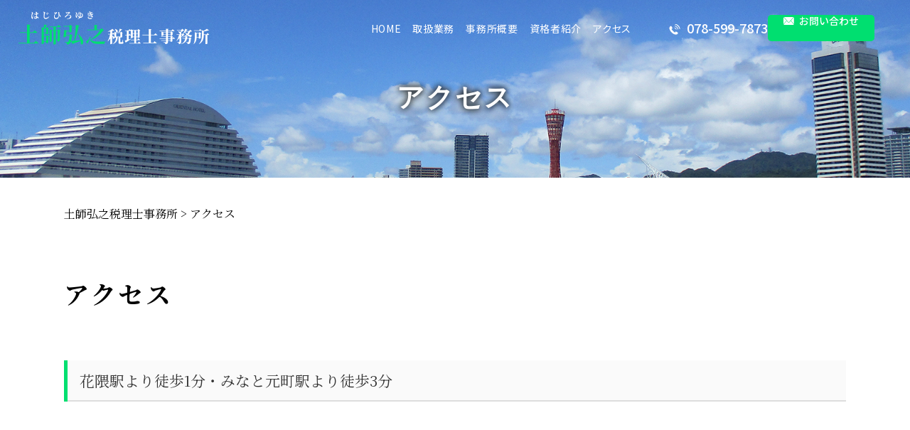

--- FILE ---
content_type: text/html; charset=UTF-8
request_url: https://baker221b-tax.com/access/
body_size: 25080
content:
<!DOCTYPE html>
<html lang="ja">
<!-- Google Tag Manager -->
<script>(function(w,d,s,l,i){w[l]=w[l]||[];w[l].push({'gtm.start':
new Date().getTime(),event:'gtm.js'});var f=d.getElementsByTagName(s)[0],
j=d.createElement(s),dl=l!='dataLayer'?'&l='+l:'';j.async=true;j.src=
'https://www.googletagmanager.com/gtm.js?id='+i+dl;f.parentNode.insertBefore(j,f);
})(window,document,'script','dataLayer','GTM-KM9MQQ9');</script>
<!-- End Google Tag Manager -->
<head>
  <meta charset="utf-8">
  <meta http-equiv="X-UA-Compatible" content="IE=edge">
  <meta name="format-detection" content="telephone=no">
  <meta name="viewport" content="width=device-width, initial-scale=1, shrink-to-fit=no">
  <title>アクセス | 土師弘之税理士事務所</title>
  <meta name="description" content="">
  <meta name="keywords" content="">
  <link rel="preconnect" href="https://fonts.googleapis.com">
  <link rel="preconnect" href="https://fonts.gstatic.com" crossorigin="anonymous">
  <link rel="preload" as="style" href="https://fonts.googleapis.com/css2?family=Noto+Sans+JP:wght@400;500;700&family=Noto+Serif+JP:wght@400;500;600;700&display=swap">
  <link rel="stylesheet" href="https://fonts.googleapis.com/css2?family=Noto+Sans+JP:wght@400;500;700&family=Noto+Serif+JP:wght@400;500;600;700&display=swap" media="print" onload="this.media='all'">
  <noscript>
    <link rel="stylesheet" href="https://fonts.googleapis.com/css2?family=Noto+Sans+JP:wght@400;500;700&family=Noto+Serif+JP:wght@400;500;600;700&display=swap">
  </noscript>
  <link rel="stylesheet" href="https://baker221b-tax.com/wp-content/themes/684_hajihiroyuki/assets/css/styles.css">
	<meta name='robots' content='max-image-preview:large' />
<script type="text/javascript">
window._wpemojiSettings = {"baseUrl":"https:\/\/s.w.org\/images\/core\/emoji\/14.0.0\/72x72\/","ext":".png","svgUrl":"https:\/\/s.w.org\/images\/core\/emoji\/14.0.0\/svg\/","svgExt":".svg","source":{"concatemoji":"https:\/\/baker221b-tax.com\/wp-includes\/js\/wp-emoji-release.min.js?ver=6.1.5"}};
/*! This file is auto-generated */
!function(e,a,t){var n,r,o,i=a.createElement("canvas"),p=i.getContext&&i.getContext("2d");function s(e,t){var a=String.fromCharCode,e=(p.clearRect(0,0,i.width,i.height),p.fillText(a.apply(this,e),0,0),i.toDataURL());return p.clearRect(0,0,i.width,i.height),p.fillText(a.apply(this,t),0,0),e===i.toDataURL()}function c(e){var t=a.createElement("script");t.src=e,t.defer=t.type="text/javascript",a.getElementsByTagName("head")[0].appendChild(t)}for(o=Array("flag","emoji"),t.supports={everything:!0,everythingExceptFlag:!0},r=0;r<o.length;r++)t.supports[o[r]]=function(e){if(p&&p.fillText)switch(p.textBaseline="top",p.font="600 32px Arial",e){case"flag":return s([127987,65039,8205,9895,65039],[127987,65039,8203,9895,65039])?!1:!s([55356,56826,55356,56819],[55356,56826,8203,55356,56819])&&!s([55356,57332,56128,56423,56128,56418,56128,56421,56128,56430,56128,56423,56128,56447],[55356,57332,8203,56128,56423,8203,56128,56418,8203,56128,56421,8203,56128,56430,8203,56128,56423,8203,56128,56447]);case"emoji":return!s([129777,127995,8205,129778,127999],[129777,127995,8203,129778,127999])}return!1}(o[r]),t.supports.everything=t.supports.everything&&t.supports[o[r]],"flag"!==o[r]&&(t.supports.everythingExceptFlag=t.supports.everythingExceptFlag&&t.supports[o[r]]);t.supports.everythingExceptFlag=t.supports.everythingExceptFlag&&!t.supports.flag,t.DOMReady=!1,t.readyCallback=function(){t.DOMReady=!0},t.supports.everything||(n=function(){t.readyCallback()},a.addEventListener?(a.addEventListener("DOMContentLoaded",n,!1),e.addEventListener("load",n,!1)):(e.attachEvent("onload",n),a.attachEvent("onreadystatechange",function(){"complete"===a.readyState&&t.readyCallback()})),(e=t.source||{}).concatemoji?c(e.concatemoji):e.wpemoji&&e.twemoji&&(c(e.twemoji),c(e.wpemoji)))}(window,document,window._wpemojiSettings);
</script>
<style type="text/css">
img.wp-smiley,
img.emoji {
	display: inline !important;
	border: none !important;
	box-shadow: none !important;
	height: 1em !important;
	width: 1em !important;
	margin: 0 0.07em !important;
	vertical-align: -0.1em !important;
	background: none !important;
	padding: 0 !important;
}
</style>
	<link rel='stylesheet' id='wp-block-library-css' href='https://baker221b-tax.com/wp-includes/css/dist/block-library/style.min.css?ver=6.1.5' type='text/css' media='all' />
<link rel='stylesheet' id='classic-theme-styles-css' href='https://baker221b-tax.com/wp-includes/css/classic-themes.min.css?ver=1' type='text/css' media='all' />
<style id='global-styles-inline-css' type='text/css'>
body{--wp--preset--color--black: #000000;--wp--preset--color--cyan-bluish-gray: #abb8c3;--wp--preset--color--white: #ffffff;--wp--preset--color--pale-pink: #f78da7;--wp--preset--color--vivid-red: #cf2e2e;--wp--preset--color--luminous-vivid-orange: #ff6900;--wp--preset--color--luminous-vivid-amber: #fcb900;--wp--preset--color--light-green-cyan: #7bdcb5;--wp--preset--color--vivid-green-cyan: #00d084;--wp--preset--color--pale-cyan-blue: #8ed1fc;--wp--preset--color--vivid-cyan-blue: #0693e3;--wp--preset--color--vivid-purple: #9b51e0;--wp--preset--gradient--vivid-cyan-blue-to-vivid-purple: linear-gradient(135deg,rgba(6,147,227,1) 0%,rgb(155,81,224) 100%);--wp--preset--gradient--light-green-cyan-to-vivid-green-cyan: linear-gradient(135deg,rgb(122,220,180) 0%,rgb(0,208,130) 100%);--wp--preset--gradient--luminous-vivid-amber-to-luminous-vivid-orange: linear-gradient(135deg,rgba(252,185,0,1) 0%,rgba(255,105,0,1) 100%);--wp--preset--gradient--luminous-vivid-orange-to-vivid-red: linear-gradient(135deg,rgba(255,105,0,1) 0%,rgb(207,46,46) 100%);--wp--preset--gradient--very-light-gray-to-cyan-bluish-gray: linear-gradient(135deg,rgb(238,238,238) 0%,rgb(169,184,195) 100%);--wp--preset--gradient--cool-to-warm-spectrum: linear-gradient(135deg,rgb(74,234,220) 0%,rgb(151,120,209) 20%,rgb(207,42,186) 40%,rgb(238,44,130) 60%,rgb(251,105,98) 80%,rgb(254,248,76) 100%);--wp--preset--gradient--blush-light-purple: linear-gradient(135deg,rgb(255,206,236) 0%,rgb(152,150,240) 100%);--wp--preset--gradient--blush-bordeaux: linear-gradient(135deg,rgb(254,205,165) 0%,rgb(254,45,45) 50%,rgb(107,0,62) 100%);--wp--preset--gradient--luminous-dusk: linear-gradient(135deg,rgb(255,203,112) 0%,rgb(199,81,192) 50%,rgb(65,88,208) 100%);--wp--preset--gradient--pale-ocean: linear-gradient(135deg,rgb(255,245,203) 0%,rgb(182,227,212) 50%,rgb(51,167,181) 100%);--wp--preset--gradient--electric-grass: linear-gradient(135deg,rgb(202,248,128) 0%,rgb(113,206,126) 100%);--wp--preset--gradient--midnight: linear-gradient(135deg,rgb(2,3,129) 0%,rgb(40,116,252) 100%);--wp--preset--duotone--dark-grayscale: url('#wp-duotone-dark-grayscale');--wp--preset--duotone--grayscale: url('#wp-duotone-grayscale');--wp--preset--duotone--purple-yellow: url('#wp-duotone-purple-yellow');--wp--preset--duotone--blue-red: url('#wp-duotone-blue-red');--wp--preset--duotone--midnight: url('#wp-duotone-midnight');--wp--preset--duotone--magenta-yellow: url('#wp-duotone-magenta-yellow');--wp--preset--duotone--purple-green: url('#wp-duotone-purple-green');--wp--preset--duotone--blue-orange: url('#wp-duotone-blue-orange');--wp--preset--font-size--small: 13px;--wp--preset--font-size--medium: 20px;--wp--preset--font-size--large: 36px;--wp--preset--font-size--x-large: 42px;--wp--preset--spacing--20: 0.44rem;--wp--preset--spacing--30: 0.67rem;--wp--preset--spacing--40: 1rem;--wp--preset--spacing--50: 1.5rem;--wp--preset--spacing--60: 2.25rem;--wp--preset--spacing--70: 3.38rem;--wp--preset--spacing--80: 5.06rem;}:where(.is-layout-flex){gap: 0.5em;}body .is-layout-flow > .alignleft{float: left;margin-inline-start: 0;margin-inline-end: 2em;}body .is-layout-flow > .alignright{float: right;margin-inline-start: 2em;margin-inline-end: 0;}body .is-layout-flow > .aligncenter{margin-left: auto !important;margin-right: auto !important;}body .is-layout-constrained > .alignleft{float: left;margin-inline-start: 0;margin-inline-end: 2em;}body .is-layout-constrained > .alignright{float: right;margin-inline-start: 2em;margin-inline-end: 0;}body .is-layout-constrained > .aligncenter{margin-left: auto !important;margin-right: auto !important;}body .is-layout-constrained > :where(:not(.alignleft):not(.alignright):not(.alignfull)){max-width: var(--wp--style--global--content-size);margin-left: auto !important;margin-right: auto !important;}body .is-layout-constrained > .alignwide{max-width: var(--wp--style--global--wide-size);}body .is-layout-flex{display: flex;}body .is-layout-flex{flex-wrap: wrap;align-items: center;}body .is-layout-flex > *{margin: 0;}:where(.wp-block-columns.is-layout-flex){gap: 2em;}.has-black-color{color: var(--wp--preset--color--black) !important;}.has-cyan-bluish-gray-color{color: var(--wp--preset--color--cyan-bluish-gray) !important;}.has-white-color{color: var(--wp--preset--color--white) !important;}.has-pale-pink-color{color: var(--wp--preset--color--pale-pink) !important;}.has-vivid-red-color{color: var(--wp--preset--color--vivid-red) !important;}.has-luminous-vivid-orange-color{color: var(--wp--preset--color--luminous-vivid-orange) !important;}.has-luminous-vivid-amber-color{color: var(--wp--preset--color--luminous-vivid-amber) !important;}.has-light-green-cyan-color{color: var(--wp--preset--color--light-green-cyan) !important;}.has-vivid-green-cyan-color{color: var(--wp--preset--color--vivid-green-cyan) !important;}.has-pale-cyan-blue-color{color: var(--wp--preset--color--pale-cyan-blue) !important;}.has-vivid-cyan-blue-color{color: var(--wp--preset--color--vivid-cyan-blue) !important;}.has-vivid-purple-color{color: var(--wp--preset--color--vivid-purple) !important;}.has-black-background-color{background-color: var(--wp--preset--color--black) !important;}.has-cyan-bluish-gray-background-color{background-color: var(--wp--preset--color--cyan-bluish-gray) !important;}.has-white-background-color{background-color: var(--wp--preset--color--white) !important;}.has-pale-pink-background-color{background-color: var(--wp--preset--color--pale-pink) !important;}.has-vivid-red-background-color{background-color: var(--wp--preset--color--vivid-red) !important;}.has-luminous-vivid-orange-background-color{background-color: var(--wp--preset--color--luminous-vivid-orange) !important;}.has-luminous-vivid-amber-background-color{background-color: var(--wp--preset--color--luminous-vivid-amber) !important;}.has-light-green-cyan-background-color{background-color: var(--wp--preset--color--light-green-cyan) !important;}.has-vivid-green-cyan-background-color{background-color: var(--wp--preset--color--vivid-green-cyan) !important;}.has-pale-cyan-blue-background-color{background-color: var(--wp--preset--color--pale-cyan-blue) !important;}.has-vivid-cyan-blue-background-color{background-color: var(--wp--preset--color--vivid-cyan-blue) !important;}.has-vivid-purple-background-color{background-color: var(--wp--preset--color--vivid-purple) !important;}.has-black-border-color{border-color: var(--wp--preset--color--black) !important;}.has-cyan-bluish-gray-border-color{border-color: var(--wp--preset--color--cyan-bluish-gray) !important;}.has-white-border-color{border-color: var(--wp--preset--color--white) !important;}.has-pale-pink-border-color{border-color: var(--wp--preset--color--pale-pink) !important;}.has-vivid-red-border-color{border-color: var(--wp--preset--color--vivid-red) !important;}.has-luminous-vivid-orange-border-color{border-color: var(--wp--preset--color--luminous-vivid-orange) !important;}.has-luminous-vivid-amber-border-color{border-color: var(--wp--preset--color--luminous-vivid-amber) !important;}.has-light-green-cyan-border-color{border-color: var(--wp--preset--color--light-green-cyan) !important;}.has-vivid-green-cyan-border-color{border-color: var(--wp--preset--color--vivid-green-cyan) !important;}.has-pale-cyan-blue-border-color{border-color: var(--wp--preset--color--pale-cyan-blue) !important;}.has-vivid-cyan-blue-border-color{border-color: var(--wp--preset--color--vivid-cyan-blue) !important;}.has-vivid-purple-border-color{border-color: var(--wp--preset--color--vivid-purple) !important;}.has-vivid-cyan-blue-to-vivid-purple-gradient-background{background: var(--wp--preset--gradient--vivid-cyan-blue-to-vivid-purple) !important;}.has-light-green-cyan-to-vivid-green-cyan-gradient-background{background: var(--wp--preset--gradient--light-green-cyan-to-vivid-green-cyan) !important;}.has-luminous-vivid-amber-to-luminous-vivid-orange-gradient-background{background: var(--wp--preset--gradient--luminous-vivid-amber-to-luminous-vivid-orange) !important;}.has-luminous-vivid-orange-to-vivid-red-gradient-background{background: var(--wp--preset--gradient--luminous-vivid-orange-to-vivid-red) !important;}.has-very-light-gray-to-cyan-bluish-gray-gradient-background{background: var(--wp--preset--gradient--very-light-gray-to-cyan-bluish-gray) !important;}.has-cool-to-warm-spectrum-gradient-background{background: var(--wp--preset--gradient--cool-to-warm-spectrum) !important;}.has-blush-light-purple-gradient-background{background: var(--wp--preset--gradient--blush-light-purple) !important;}.has-blush-bordeaux-gradient-background{background: var(--wp--preset--gradient--blush-bordeaux) !important;}.has-luminous-dusk-gradient-background{background: var(--wp--preset--gradient--luminous-dusk) !important;}.has-pale-ocean-gradient-background{background: var(--wp--preset--gradient--pale-ocean) !important;}.has-electric-grass-gradient-background{background: var(--wp--preset--gradient--electric-grass) !important;}.has-midnight-gradient-background{background: var(--wp--preset--gradient--midnight) !important;}.has-small-font-size{font-size: var(--wp--preset--font-size--small) !important;}.has-medium-font-size{font-size: var(--wp--preset--font-size--medium) !important;}.has-large-font-size{font-size: var(--wp--preset--font-size--large) !important;}.has-x-large-font-size{font-size: var(--wp--preset--font-size--x-large) !important;}
.wp-block-navigation a:where(:not(.wp-element-button)){color: inherit;}
:where(.wp-block-columns.is-layout-flex){gap: 2em;}
.wp-block-pullquote{font-size: 1.5em;line-height: 1.6;}
</style>
<link rel='stylesheet' id='contact-form-7-css' href='https://baker221b-tax.com/wp-content/plugins/contact-form-7/includes/css/styles.css?ver=5.7.3' type='text/css' media='all' />
<link rel='stylesheet' id='wp-pagenavi-css' href='https://baker221b-tax.com/wp-content/plugins/wp-pagenavi/pagenavi-css.css?ver=2.70' type='text/css' media='all' />
<link rel="https://api.w.org/" href="https://baker221b-tax.com/wp-json/" /><link rel="alternate" type="application/json" href="https://baker221b-tax.com/wp-json/wp/v2/pages/10" /><link rel="EditURI" type="application/rsd+xml" title="RSD" href="https://baker221b-tax.com/xmlrpc.php?rsd" />
<link rel="wlwmanifest" type="application/wlwmanifest+xml" href="https://baker221b-tax.com/wp-includes/wlwmanifest.xml" />
<meta name="generator" content="WordPress 6.1.5" />
<link rel="canonical" href="https://baker221b-tax.com/access/" />
<link rel='shortlink' href='https://baker221b-tax.com/?p=10' />
<link rel="alternate" type="application/json+oembed" href="https://baker221b-tax.com/wp-json/oembed/1.0/embed?url=https%3A%2F%2Fbaker221b-tax.com%2Faccess%2F" />
<link rel="alternate" type="text/xml+oembed" href="https://baker221b-tax.com/wp-json/oembed/1.0/embed?url=https%3A%2F%2Fbaker221b-tax.com%2Faccess%2F&#038;format=xml" />
<script src='https://mediamaker-1.com/?dm=c12c0f3d8beccf3ad77cc21193d9e901&amp;action=load&amp;blogid=4&amp;siteid=1&amp;t=1985584269&amp;back=https%3A%2F%2Fbaker221b-tax.com%2Faccess%2F' type='text/javascript'></script></head>
<body>
<!-- Google Tag Manager (noscript) -->
<noscript><iframe src="https://www.googletagmanager.com/ns.html?id=GTM-KM9MQQ9"
height="0" width="0" style="display:none;visibility:hidden"></iframe></noscript>
<!-- End Google Tag Manager (noscript) -->
  <!-- ▼wrapper -->
  <div class="wrapper" id="wrapper">
    <!-- ▼header -->
    <header class="header" id="header">
      <div class="inner">
        <div class="header-logo">
          <p class="site-logo">
            <a href="https://baker221b-tax.com">
              <img src="https://baker221b-tax.com/wp-content/themes/684_hajihiroyuki/assets/img/base/logo.png" alt="土師弘之税理士事務所">
            </a>
          </p>
        </div>
      </div>
      <div class="contact-button" id="contact-button">
        <div class="contact-button-item mail"><a href="https://baker221b-tax.com/inq/" class="contact-button-link"><span>お問い合わせ</span></a></div>
        <div class="contact-button-item tel"><a href="tel:078-599-7873" onclick="ga('send', 'event', 'reserve_banner_irie', 'click', 'content');" class="contact-button-link"><span class="tel-num">078-599-7873</span></a></div>
      </div>
    </header>
    <!-- ▲header -->
    <!-- ▼nav -->
    <nav class="nav" id="nav">
      <div class="inner">
        <div class="nav-container">
          <div class="main-nav-area">
            <ul class="main-nav" id="main-nav">
              <li class="nav-item nav-home" id="nav-home"><a class="nav-link" href="https://baker221b-tax.com"><span>HOME</span></a></li>
              <li class="nav-item nav-service" id="nav-service"><a class="nav-link" href="https://baker221b-tax.com/#service"><span>取扱業務</span></a></li>
              <li class="nav-item nav-office" id="nav-office"><a class="nav-link" href="https://baker221b-tax.com/office/"><span>事務所概要</span></a></li>
              <li class="nav-item nav-staff" id="nav-staff"><a class="nav-link" href="https://baker221b-tax.com/staff/"><span>資格者紹介</span></a></li>
              <li class="nav-item nav-access" id="nav-access"><a class="nav-link" href="https://baker221b-tax.com/access/"><span>アクセス</span></a></li>
            </ul>
          </div>
          <div class="global-contact">
            <div class="global-contact-item tel"><a href="tel:078-599-7873" onclick="ga('send', 'event', 'reserve_banner_irie', 'click', 'content');" class="tel-link"><span class="tel-num">078-599-7873</span></a></div>
            <div class="global-contact-item mail"><a href="https://baker221b-tax.com/inq/"><span>お問い合わせ</span></a></div>
          </div>
        </div>
        <button class="nav-close-button" id="nav-close-button"><span class="nav-button-icon"></span></button>
      </div>
      <div class="nav-screen" id="nav-screen"><span class="nav-screen-overlay"></span></div>
    </nav>
		<!-- ▲nav -->
      <h1 class="page-title" id="page-title">
        <span class="page-title-inner">
                <span class="page-title-name">アクセス</span>
	            </span>
      </h1>
		<!-- ▼main -->
    <main class="main" id="main">
      <div class="pankz">
<!-- Breadcrumb NavXT 7.1.0 -->
<span property="itemListElement" typeof="ListItem"><a property="item" typeof="WebPage" title="Go to 土師弘之税理士事務所." href="https://baker221b-tax.com" class="home"><span property="name">土師弘之税理士事務所</span></a><meta property="position" content="1"></span> &gt; <span class="post post-page current-item">アクセス</span>      </div>
      <div class="inner">

				<section class="section secondary-section">
          <div class="inner">
            <div class="section-header">
              <h2 class="section-heading">
                <span class="jp">アクセス</span>
              </h2>
            </div>
            <div class="inner detail-text">
            <h3>花隈駅より徒歩1分・みなと元町駅より徒歩3分</h3><p><iframe style="border: 0;" src="https://www.google.com/maps/embed?pb=!1m18!1m12!1m3!1d3901.437348025868!2d135.18033279924586!3d34.687402195837116!2m3!1f0!2f0!3f0!3m2!1i1024!2i768!4f13.1!3m3!1m2!1s0x60008f04af8003a9%3A0x2bd0adf4ad8cb473!2z44CSNjUwLTAwMTIg5YW15bqr55yM56We5oi45biC5Lit5aSu5Yy65YyX6ZW354ut6YCa77yW5LiB55uu77yR4oiS77yR77yR!5e0!3m2!1sja!2sjp!4v1543454158502" width="100%" height="360" allowfullscreen="allowfullscreen"></iframe></p><p>&nbsp;</p><table class="fmt02"><tbody><tr><th>事務所名</th><td>土師弘之税理士事務所</td></tr><tr><th>住所</th><td>〒650-0012<br />兵庫県神戸市中央区北長狭通6丁目1番11号 大和研装社ビル5階</td></tr><tr><th>TEL／FAX</th><td>Tel. 078-599-7873　Fax. 078-599-7835</td></tr><tr><th>アクセス</th><td>・阪急・神戸高速線 「花隈駅」より徒歩1分<br />・神戸市営地下鉄海岸線 「みなと元町駅」より徒歩3分</td></tr><tr><th>営業時間</th><td>9:00～17:00（事前予約で時間外も対応可能）</td></tr><tr><th>定休日</th><td>土・日・祝日（事前予約で土曜日のみ対応可能）</td></tr></tbody></table></div>
          </div>
				</section>




      </div>
    </main>
    <!-- ▲main -->
    <!-- ▼footer -->
    <footer class="footer" id="footer">
      <div class="footer-map">
      <iframe src="https://www.google.com/maps/embed?pb=!1m18!1m12!1m3!1d3280.726433220788!2d135.1792504761978!3d34.68685328395473!2m3!1f0!2f0!3f0!3m2!1i1024!2i768!4f13.1!3m3!1m2!1s0x60008f04aff1a439%3A0x66599fb1576091c3!2z5Zyf5bir5byY5LmL56iO55CG5aOr5LqL5YuZ5omA!5e0!3m2!1sja!2sjp!4v1756886325283!5m2!1sja!2sjp" width="100%" height="350" style="border:0;" allowfullscreen="" loading="lazy" referrerpolicy="no-referrer-when-downgrade"></iframe>
      </div>
      <div class="inner">
        <div class="footer-container">
          <div class="footer-main">
          <div class="footer-logo"><img src="https://baker221b-tax.com/wp-content/themes/684_hajihiroyuki/assets/img/base/logo2.png" alt="土師弘之税理士事務所"></div>
          <p class="footer-add">〒650-0012<br>兵庫県神戸市中央区北長狭通6丁目1番11号 <br class="u-br--sp">大和研装社ビル5階</p>
          <div class="footer-info">
            <dl>
            <dt>営業時間</dt>
            <dd>9:00～17:00<br class="u-br--sp">(事前予約で時間外も対応可能)</dd>
            </dl>
            <dl>
            <dt>定休日</dt>
            <dd>土・日・祝日<br class="u-br--sp">(事前予約で土曜日のみ対応可能)</dd>
            </dl>
          </div>
          </div>
          <div class="footer-side">
          <div class="footer-lead">
            <p><span>初回相談料無料</span>です。<br class="u-br--sp">お気軽にご相談ください。</p>
          </div>
          <div class="footer-contact">
            <div class="footer-contact-item tel"><a class="tel-link" href="tel:078-599-7873" onclick="ga('send', 'event', 'reserve_banner_irie', 'click', 'content');"><span>078-599-7873</span></a></div>
            <div class="footer-contact-item mail"><a href="https://baker221b-tax.com/inq/" class="footer-contact-link"><span>お問い合わせ</span></a></div>
          </div>
          <p class="footer-att">※営業のお電話、メールはお断りいたします</p>
          </div>
        </div>
        <ul class="footer-nav">
        <li><a href="https://baker221b-tax.com">HOME</a></li>
        <li><a href="https://baker221b-tax.com/service">取扱業務</a></li>
        <li><a href="https://baker221b-tax.com/office">事務所概要</a></li>
        <li><a href="https://baker221b-tax.com/staff">資格者紹介</a></li>
        <li><a href="https://baker221b-tax.com/access/">アクセス</a></li>
        <li><a href="https://baker221b-tax.com/sitemap/">サイトマップ</a></li>
        <li><a href="https://baker221b-tax.com/privacypolicy/">プライバシーポリシー</a></li>
        </ul>
      </div>
      <p class="copy"><small>&copy; 土師弘之税理士事務所<span> All Rights Reserved.</span></small></p>
      <p class="pagetop" id="pagetop"><a class="js-scroll" href="#wrapper" title="ページの先頭へ"></a></p>
    </footer>
    <!-- ▲footer -->
    <button class="nav-button" id="nav-button"><span class="nav-button-icon"></span></button>
  </div>
  <!-- ▲wrapper -->
  <script src="https://ajax.googleapis.com/ajax/libs/jquery/3.7.1/jquery.min.js"></script>
  <script>(window.jQuery || document.write('<script src="https://baker221b-tax.com/wp-content/themes/684_hajihiroyuki/assets/js/jquery.js"><\/script>'));</script>
  <script src="https://baker221b-tax.com/wp-content/themes/684_hajihiroyuki/assets/js/plugin.js"></script>
  <script src="https://baker221b-tax.com/wp-content/themes/684_hajihiroyuki/assets/js/common.js"></script>
  <script type='text/javascript' src='https://baker221b-tax.com/wp-content/plugins/contact-form-7/includes/swv/js/index.js?ver=5.7.3' id='swv-js'></script>
<script type='text/javascript' id='contact-form-7-js-extra'>
/* <![CDATA[ */
var wpcf7 = {"api":{"root":"https:\/\/baker221b-tax.com\/wp-json\/","namespace":"contact-form-7\/v1"}};
/* ]]> */
</script>
<script type='text/javascript' src='https://baker221b-tax.com/wp-content/plugins/contact-form-7/includes/js/index.js?ver=5.7.3' id='contact-form-7-js'></script>
  </body>
</html>


--- FILE ---
content_type: text/css
request_url: https://baker221b-tax.com/wp-content/themes/684_hajihiroyuki/assets/css/styles.css
body_size: 62608
content:
@charset "UTF-8";
:root {
  --vw375: 0.2666666667vw; /* 100 / 375 */
  --vw768: 0.1302083333vw; /* 100 / 768 */
  --vw1100: 0.0909090909vw; /* 100 / 1100 */
  --vw1440: 0.0694444444vw; /* 100 / 1440 */
}

/* --------------------------------

  CSS Reset

-------------------------------- */
/*! destyle.css v3.0.0 | MIT License | https://github.com/nicolas-cusan/destyle.css */
/* Reset box-model and set borders */
/* ============================================ */
*,
::before,
::after {
  box-sizing: border-box;
  border-style: solid;
  border-width: 0;
}

/* Document */
/* ============================================ */
/**
 * 1. Correct the line height in all browsers.
 * 2. Prevent adjustments of font size after orientation changes in iOS.
 * 3. Remove gray overlay on links for iOS.
 */
html {
  line-height: 1.15; /* 1 */
  -webkit-text-size-adjust: 100%; /* 2 */
  -webkit-tap-highlight-color: transparent; /* 3*/
}

/* Sections */
/* ============================================ */
/**
 * Remove the margin in all browsers.
 */
body {
  margin: 0;
}

/**
 * Render the `main` element consistently in IE.
 */
main {
  display: block;
}

/* Vertical rhythm */
/* ============================================ */
p,
table,
blockquote,
address,
pre,
iframe,
form,
figure,
dl {
  margin: 0;
}

/* Headings */
/* ============================================ */
h1,
h2,
h3,
h4,
h5,
h6 {
  font-size: inherit;
  font-weight: inherit;
  margin: 0;
}

/* Lists (enumeration) */
/* ============================================ */
ul,
ol {
  margin: 0;
  padding: 0;
  list-style: none;
}

/* Lists (definition) */
/* ============================================ */
dt {
  font-weight: bold;
}

dd {
  margin-left: 0;
}

/* Grouping content */
/* ============================================ */
/**
 * 1. Add the correct box sizing in Firefox.
 * 2. Show the overflow in Edge and IE.
 */
hr {
  box-sizing: content-box; /* 1 */
  height: 0; /* 1 */
  overflow: visible; /* 2 */
  border-top-width: 1px;
  margin: 0;
  clear: both;
  color: inherit;
}

/**
 * 1. Correct the inheritance and scaling of font size in all browsers.
 * 2. Correct the odd `em` font sizing in all browsers.
 */
pre {
  font-family: monospace, monospace; /* 1 */
  font-size: inherit; /* 2 */
}

address {
  font-style: inherit;
}

/* Text-level semantics */
/* ============================================ */
/**
 * Remove the gray background on active links in IE 10.
 */
a {
  background-color: transparent;
  text-decoration: none;
  color: inherit;
}

/**
 * 1. Remove the bottom border in Chrome 57-
 * 2. Add the correct text decoration in Chrome, Edge, IE, Opera, and Safari.
 */
abbr[title] {
  -webkit-text-decoration: underline dotted;
          text-decoration: underline dotted; /* 2 */
}

/**
 * Add the correct font weight in Chrome, Edge, and Safari.
 */
b,
strong {
  font-weight: bolder;
}

/**
 * 1. Correct the inheritance and scaling of font size in all browsers.
 * 2. Correct the odd `em` font sizing in all browsers.
 */
code,
kbd,
samp {
  font-family: monospace, monospace; /* 1 */
  font-size: inherit; /* 2 */
}

/**
 * Add the correct font size in all browsers.
 */
small {
  font-size: 80%;
}

/**
 * Prevent `sub` and `sup` elements from affecting the line height in
 * all browsers.
 */
sub,
sup {
  font-size: 75%;
  line-height: 0;
  position: relative;
  vertical-align: baseline;
}

sub {
  bottom: -0.25em;
}

sup {
  top: -0.5em;
}

/* Replaced content */
/* ============================================ */
/**
 * Prevent vertical alignment issues.
 */
svg,
img,
embed,
object,
iframe {
  vertical-align: bottom;
}

img {
  max-width: 100%;
}

/* Forms */
/* ============================================ */
/**
 * Reset form fields to make them styleable.
 * 1. Make form elements stylable across systems iOS especially.
 * 2. Inherit text-transform from parent.
 */
button,
input,
optgroup,
select,
textarea {
  -webkit-appearance: none; /* 1 */
  -moz-appearance: none;
       appearance: none;
  vertical-align: middle;
  color: inherit;
  font: inherit;
  background: transparent;
  padding: 0;
  margin: 0;
  border-radius: 0;
  text-align: inherit;
  text-transform: inherit; /* 2 */
}

select {
  -moz-appearance: menulist-button;
  -webkit-appearance: menulist-button;
  appearance: menulist-button;
}

/**
 * Reset radio and checkbox appearance to preserve their look in iOS.
 */
[type=checkbox] {
  -webkit-appearance: checkbox;
  -moz-appearance: checkbox;
       appearance: checkbox;
}

[type=radio] {
  -webkit-appearance: radio;
  -moz-appearance: radio;
       appearance: radio;
}

/**
 * Correct cursors for clickable elements.
 */
button,
[type=button],
[type=reset],
[type=submit] {
  cursor: pointer;
}

button:disabled,
[type=button]:disabled,
[type=reset]:disabled,
[type=submit]:disabled {
  cursor: default;
}

/**
 * Improve outlines for Firefox and unify style with input elements & buttons.
 */
:-moz-focusring {
  outline: auto;
}

select:disabled {
  opacity: inherit;
}

/**
 * Remove padding
 */
option {
  padding: 0;
}

/**
 * Reset to invisible
 */
fieldset {
  margin: 0;
  padding: 0;
  min-width: 0;
}

legend {
  padding: 0;
}

/**
 * Add the correct vertical alignment in Chrome, Firefox, and Opera.
 */
progress {
  vertical-align: baseline;
}

/**
 * Remove the default vertical scrollbar in IE 10+.
 */
textarea {
  overflow: auto;
}

/**
 * Correct the cursor style of increment and decrement buttons in Chrome.
 */
[type=number]::-webkit-inner-spin-button,
[type=number]::-webkit-outer-spin-button {
  height: auto;
}

/**
 * 1. Correct the outline style in Safari.
 */
[type=search] {
  outline-offset: -2px; /* 1 */
}

/**
 * Remove the inner padding in Chrome and Safari on macOS.
 */
[type=search]::-webkit-search-decoration {
  -webkit-appearance: none;
}

/**
 * 1. Correct the inability to style clickable types in iOS and Safari.
 * 2. Fix font inheritance.
 */
::-webkit-file-upload-button {
  -webkit-appearance: button; /* 1 */
  font: inherit; /* 2 */
}

/**
 * Clickable labels
 */
label[for] {
  cursor: pointer;
}

/* Interactive */
/* ============================================ */
/*
 * Add the correct display in Edge, IE 10+, and Firefox.
 */
details {
  display: block;
}

/*
 * Add the correct display in all browsers.
 */
summary {
  display: list-item;
}

/*
 * Remove outline for editable content.
 */
[contenteditable]:focus {
  outline: auto;
}

/* Tables */
/* ============================================ */
/**
1. Correct table border color inheritance in all Chrome and Safari.
*/
table {
  border-color: inherit; /* 1 */
}

caption {
  text-align: left;
}

td,
th {
  vertical-align: top;
  padding: 0;
}

th {
  text-align: left;
  font-weight: bold;
}

/* --------------------------------

  共通スタイル

-------------------------------- */
/* 共通見出し（h2相当）*/
.common-header {
  max-width: 1100px;
  margin: 0 auto 2em;
}
@media screen and (max-width: 767.98px) {
  .common-header {
    margin: 0 auto 1.2em;
  }
}

.common-heading {
  display: block;
  line-height: 1.2;
  font-size: 3rem;
  padding-bottom: 2rem;
  color: #00DF70;
  text-align: center;
  border-bottom: 1px solid #00DF70;
}
@media screen and (max-width: 1099.98px) {
  .common-heading {
    font-size: 2.4rem;
  }
}
@media screen and (max-width: 767.98px) {
  .common-heading {
    font-size: 2rem;
    padding-bottom: 1.5rem;
  }
}
@media screen and (max-width: 479.98px) {
  .common-heading {
    font-size: 1.8rem;
  }
}

.common-subheading {
  position: relative;
  font-size: 1.7rem;
  line-height: 1.2;
  padding-left: 1.2em;
  margin-bottom: 1.2em;
}
@media screen and (min-width: 640px), print {
  .common-subheading {
    font-size: 1.8rem;
  }
}
.common-subheading::before {
  content: "";
  position: absolute;
  top: 0.3rem;
  left: 0;
  width: 10px;
  height: 17px;
  background-color: #00DF70;
  transform: skewX(-30deg);
}

/* 共通見出し（h3相当）*/
/* 注釈（※）用インデント */
.note {
  margin-left: 1em;
  text-indent: -1em;
}

.common-link {
  position: relative;
  display: block;
  line-height: 1.2;
  font-size: 1.6rem;
  font-weight: 500;
  z-index: 0;
}
@media screen and (max-width: 1099.98px) {
  .common-link {
    font-size: 1.4rem;
  }
}
@media screen and (max-width: 767.98px) {
  .common-link {
    font-size: 1.2rem;
  }
}
.common-link:hover::before {
  background: url("../img/base/icon-arrow_wht.png") no-repeat center/cover;
}
.common-link:hover::after {
  background-color: #fff;
}
.common-link:hover span {
  background-color: #00DF70;
  color: #fff;
}
.common-link span {
  display: block;
  padding: 1.5rem 4em 1.5rem 2rem;
  background-color: #fff;
  color: #00DF70;
  border: 1px solid #00DF70;
  transition-timing-function: ease;
  transition-duration: 0.5s;
  transition-property: color, background-color;
}
@media screen and (max-width: 1099.98px) {
  .common-link span {
    padding: 1.2rem 5.5rem 1.2rem 1.3rem;
  }
}
.common-link::before {
  content: "";
  position: absolute;
  top: calc(50% - 0.5rem);
  right: 1.5rem;
  display: block;
  width: 42px;
  height: 7px;
  background: url("../img/base/icon-arrow_blk.png") no-repeat center/cover;
  transition-timing-function: ease;
  transition-duration: 0.5s;
  transition-property: all;
}
@media screen and (max-width: 1099.98px) {
  .common-link::before {
    width: 35px;
    height: 6px;
    top: calc(50% - 0.4rem);
  }
}
.common-link::after {
  content: "";
  position: absolute;
  top: 0.6rem;
  left: 0.6rem;
  width: 100%;
  height: 100%;
  border: 1px solid #00DF70;
  background-color: #00DF70;
  z-index: -1;
  transition-timing-function: ease;
  transition-duration: 0.5s;
  transition-property: background-color, border-color;
}

.link-button {
  position: relative;
  display: inline-block;
  color: #fff;
  font-family: "Noto Sans JP", sans-serif;
  background-color: #00DF70;
  font-size: 1.4rem;
  line-height: 1.2;
  font-weight: 700;
  letter-spacing: 0.03em;
  padding: 1.1rem 4.5rem 1.1rem 2rem;
  transition: background-color 0.3s ease;
  transition-property: background-color, color;
  transition-timing-function: ease;
  transition-duration: 0.5s;
}
.link-button::before {
  content: "";
  position: absolute;
  right: 2rem;
  top: 50%;
  transform: translateY(-50%) rotate(135deg);
  width: 9px;
  height: 9px;
  border-top: 2px solid #fff;
  border-left: 2px solid #fff;
}
@media screen and (min-width: 768px), print {
  .link-button::before {
    width: 10px;
    height: 10px;
  }
}
@media screen and (min-width: 768px), print {
  .link-button {
    font-size: 1.6rem;
    padding: 1.1rem 6rem 1.1rem 2.5rem;
  }
}
.link-button:hover {
  background-color: #00572B;
}

/* 共通リンクボタン（ホバー）*/
/* コンテンツ画面中央寄せ */
.inner {
  position: relative;
  max-width: 1100px;
  margin-right: auto;
  margin-left: auto;
}
.inner::after {
  content: "";
  display: table;
  clear: both;
}

/* アンカー位置調整 */
.anchor-point {
  display: block;
}
.anchor-point::before {
  content: "";
  display: block;
  position: relative;
  height: 1px;
  margin-top: -151px;
  padding-bottom: 150px;
  background: transparent;
  z-index: -100;
}
@media screen and (min-width: 1100px), print {
  .anchor-point::before {
    margin-top: -209px;
    padding-bottom: 209px;
  }
}

.global-contact {
  display: none;
}
@media screen and (min-width: 1100px), print {
  .global-contact {
    position: absolute;
    top: 2.1rem;
    right: 5rem;
    z-index: 1;
    display: flex;
    align-items: center;
    gap: 2.5rem;
  }
}
.global-contact-item.tel .tel-link {
  position: relative;
  display: inline-block;
  color: #fff;
  font-size: 1.8rem;
  font-weight: 500;
  font-family: "Noto Sans JP", sans-serif;
  padding: 0 0 0 1.4em;
}
.global-contact-item.tel .tel-link::before {
  content: "";
  position: absolute;
  left: 0;
  top: 50%;
  transform: translateY(-45%);
  width: 16px;
  height: 16px;
  background: url("../img/base/icon-tel_wht.svg") no-repeat center/contain;
}
.global-contact-item.mail a {
  display: block;
  width: 150px;
  height: 37px;
  line-height: 1.2;
  place-content: center;
  text-align: center;
  border-radius: 0.5rem;
  color: #fff;
  font-size: 1.4rem;
  font-weight: 500;
  font-family: "Noto Sans JP", sans-serif;
  background-color: #00DF70;
  transition: background-color 0.3s ease;
}
.global-contact-item.mail a span {
  position: relative;
  display: inline-block;
  padding: 0 0 0 1.6em;
}
.global-contact-item.mail a span::before {
  content: "";
  position: absolute;
  left: 0;
  top: 50%;
  transform: translateY(-45%);
  width: 15px;
  height: 11px;
  background: url("../img/base/icon-mail2_wht.svg") no-repeat center/contain;
}
.global-contact-item.mail a:hover {
  background-color: #00572B;
}

/* テキスト改行系 */
@media screen and (max-width: 767.98px) {
  .u-br--pc {
    display: none;
  }
}

@media screen and (min-width: 768px), print {
  .u-br--sp {
    display: none;
  }
}

/* --------------------------------

  html, body

-------------------------------- */
html,
body {
  height: 100%;
}

html {
  font-size: 62.5%;
  -webkit-text-size-adjust: 100%;
  -moz-text-size-adjust: 100%;
  -o-text-size-adjust: 100%;
  text-size-adjust: 100%;
  -moz-osx-font-smoothing: grayscale;
  -webkit-font-smoothing: antialiased;
  text-rendering: optimizeLegibility;
}
@media screen and (min-width: 1100px), print {
  html {
    overflow-y: scroll;
  }
}

body {
  min-width: 320px;
  color: #000000;
  font-family: "Noto Serif JP", sans-serif;
  font-size: 1.6rem;
  line-height: 1.4;
  text-align: left;
  background-color: #fff;
}

html.nav-open,
html.contact-open {
  position: relative;
  width: 100%;
  height: 100%;
  overflow-y: hidden;
  overflow-x: hidden;
}
/* --------------------------------

  wrapper

-------------------------------- */
.wrapper {
  position: relative;
  overflow: hidden;
  display: flex;
  flex-direction: column;
  min-height: 100vh;
}
@media screen and (min-width: 1100px), print {
  .wrapper {
    overflow: hidden;
  }
}

@media screen and (max-width: 1099.98px) {
  .wrapper .tel-button,
  .wrapper .contact-button,
  .wrapper .pagetop {
    transition: bottom 0.3s;
  }
  .wrapper.hide .tel-button,
  .wrapper.hide .contact-button {
    bottom: -80px;
  }
  .wrapper.hide .pagetop {
    bottom: 10px;
  }
}
/* --------------------------------

  header

-------------------------------- */
.header {
  position: relative;
}
.header .inner {
  max-width: none;
}
.header-logo {
  display: flex;
  align-items: center;
  position: absolute;
  z-index: 1100;
}
@media screen and (min-width: 1100px), print {
  .header-logo {
    position: absolute;
    left: 25px;
    top: 14px;
  }
}
@media screen and (max-width: 1099.98px) {
  .header-logo {
    position: fixed;
    top: 0;
    left: 0;
    width: 100%;
    height: 60px;
    font-size: 100%;
    z-index: 900;
    padding: 0;
    justify-content: center;
    box-shadow: 0 0 6px 0 rgba(0, 0, 0, 0.2);
    background-color: #00572B;
  }
}
.header-logo .site-logo {
  width: 270px;
}
@media screen and (max-width: 1099.98px) {
  .header-logo .site-logo {
    width: 210px;
  }
}
.header-logo a,
.header-logo img {
  display: block;
  width: 100%;
}
/* スクロール時固定用 */
@media screen and (max-width: 1099.98px) {
  .header.fixed .header-logo {
    box-shadow: 0 0 3px 0 rgba(0, 0, 0, 0.3);
  }
}
@media screen and (min-width: 1100px) {
  .header.fixed {
    z-index: 9999;
  }
  .header.fixed .inner {
    position: fixed;
    top: -60px;
    width: 100%;
    transform: translateY(60px);
    transition: transform 0.2s;
  }
  #top .header.fixed .inner {
    position: fixed;
    top: -60px;
  }
}

/* --------------------------------

  上部固定ボタン（お問い合わせ）

-------------------------------- */
.contact-button {
  display: flex;
  flex-direction: row;
  flex-wrap: wrap;
  justify-content: flex-start;
  align-items: stretch;
  position: fixed;
  bottom: 0;
  left: 0;
  width: 100%;
  height: 70px;
  overflow: hidden;
  z-index: 900;
}
@media screen and (min-width: 1100px), print {
  .contact-button {
    display: none;
  }
}

.contact-button-item {
  width: 50%;
  padding: 0 2px;
}

.contact-button-item.mail .contact-button-link > span {
  position: relative;
  padding: 0 0 0 1.7em;
}
@media screen and (max-width: 479.98px) {
  .contact-button-item.mail .contact-button-link > span {
    padding: 0 0 0 1.5em;
  }
}

.contact-button-item.mail .contact-button-link > span:before {
  content: "";
  position: absolute;
  left: 0;
  top: 50%;
  transform: translateY(-50%);
  display: block;
  width: 25px;
  height: 18px;
  background: url("../img/base/icon-mail2_wht.svg") no-repeat center/contain;
}
@media screen and (max-width: 479.98px) {
  .contact-button-item.mail .contact-button-link > span:before {
    width: 20px;
    height: 14px;
  }
}

.contact-button-item.tel .contact-button-link .tel-num {
  position: relative;
  text-align: left;
  padding: 0 0 0 1.5em;
}
@media screen and (max-width: 479.98px) {
  .contact-button-item.tel .contact-button-link .tel-num {
    padding: 0 0 0 1.4em;
  }
}

.contact-button-item.tel .contact-button-link .tel-num:before {
  content: "";
  position: absolute;
  left: 0;
  top: 50%;
  transform: translateY(-50%);
  display: block;
  width: 22px;
  height: 22px;
  background: url("../img/base/icon-tel_wht.svg") no-repeat center/contain;
}
@media screen and (max-width: 479.98px) {
  .contact-button-item.tel .contact-button-link .tel-num:before {
    width: 18px;
    height: 18px;
  }
}

.contact-button-item.tel .contact-button-link {
  justify-content: center;
  padding: 0 1rem 0 1rem;
}

.contact-button-item.mail .contact-button-link {
  justify-content: center;
  padding: 0 1rem 0 1rem;
}

.contact-button-item .br {
  display: inline-block;
}

.contact-button-item span {
  display: block;
  font-size: 2rem;
}
@media screen and (max-width: 479.98px) {
  .contact-button-item span {
    font-size: 1.7rem;
  }
}

.contact-button-link {
  display: flex;
  align-items: center;
  justify-content: center;
  position: relative;
  width: 100%;
  height: 100%;
  color: #fff;
  text-align: center;
  padding: 0 0.5em;
  background-color: rgba(0, 223, 112, 0.9);
}

.contact-button-link:hover {
  background-color: #00572B;
  text-decoration: none;
  transition: 0.5s;
  color: #fff;
}

/* --------------------------------

  nav

-------------------------------- */
.nav {
  display: block;
  position: fixed;
  top: 0;
  left: -290px;
  width: 290px;
  height: 100%;
  z-index: 1000;
  opacity: 0;
}
@media screen and (min-width: 1100px), print {
  .nav {
    position: absolute;
    top: 0;
    left: 0;
    width: 100%;
    height: 80px;
    margin: 0;
    opacity: 1;
    transition: none;
    padding: 0;
  }
}
@media screen and (max-width: 359.98px) {
  .nav {
    left: -260px;
    width: 260px;
  }
}
.nav-open .nav {
  left: 0;
  opacity: 1;
}
@media screen and (max-width: 1099.98px) {
  .nav-open .nav {
    transition-property: opacity, left;
    transition-duration: 0.3s;
  }
}
@media screen and (min-width: 1100px), print {
  .nav-open .nav {
    left: auto;
  }
}
.contact-open .nav {
  z-index: 920;
}
.nav .inner {
  display: block;
  width: 100%;
  height: 100%;
  max-width: none;
  z-index: 1;
}
.nav-logo {
  display: none;
}
@media screen and (max-width: 1099.98px) {
  .nav-logo {
    position: absolute;
    top: 0;
    right: 0;
    display: flex;
    align-items: center;
    justify-content: center;
    width: 100%;
    height: 90px;
    text-align: center;
    background-color: #fff;
  }
  .nav-logo img {
    width: 200px;
  }
}
.nav .nav-container {
  display: block;
  position: relative;
  width: 100%;
  height: 100%;
  margin: auto;
  overflow-x: hidden;
  overflow-y: auto;
  background-color: #fff;
  padding-bottom: 1.5em;
  -webkit-overflow-scrolling: touch;
}
@media screen and (min-width: 1100px), print {
  .nav .nav-container {
    max-width: none;
    margin: auto;
    background-color: transparent;
    overflow: visible;
    display: flex;
    flex-direction: column;
    align-items: flex-end;
    justify-content: center;
    padding: 0 36rem 0 0;
  }
}
/* メインナビ */
@media screen and (max-width: 1099.98px) {
  .main-nav {
    opacity: 0;
    padding: 0;
    background-color: #fff;
  }
  .nav-open .main-nav {
    opacity: 1;
  }
}
@media screen and (min-width: 1100px), print {
  .main-nav {
    display: flex;
    justify-content: center;
  }
}
@media screen and (min-width: 1100px), print {
  .main-nav-area {
    display: flex;
    padding-right: 2em;
  }
}
.main-nav .nav-item {
  position: relative;
}
@media screen and (min-width: 1100px), print {
  .main-nav .nav-item:not(:last-child) {
    margin-right: 1em;
  }
}
@media screen and (min-width: 1440px), print {
  .main-nav .nav-item:not(:last-child) {
    margin-right: 2em;
  }
}
@media screen and (max-width: 1099.98px) {
  .main-nav .nav-item {
    position: relative;
    border-bottom: 1px solid #eee;
  }
}
@media screen and (min-width: 1100px), print {
  .main-nav .nav-item.main-nav-active .nav-link {
    color: #00DF70;
  }
}
@media screen and (max-width: 1099.98px) {
  .main-nav .nav-item.main-nav-active .nav-link {
    background-color: rgba(0, 223, 112, 0.9);
    color: #fff;
  }
  .main-nav .nav-item.main-nav-active .nav-link::after {
    border-color: #fff;
  }
}
.main-nav .nav-link {
  position: relative;
  display: block;
  line-height: 1.2;
  color: #000;
  font-family: "Noto Sans JP", sans-serif;
  font-feature-settings: "palt";
  transition-property: color;
  transition-duration: 0.3s;
  transition-timing-function: ease;
  letter-spacing: 0.05em;
}
@media screen and (min-width: 1100px), print {
  .main-nav .nav-link {
    padding: 0;
    border: none;
    display: flex;
    align-items: center;
    flex-direction: column;
    justify-content: center;
    text-align: center;
    font-size: 1.2rem;
    color: #fff;
    transition-property: opacity;
    transition-duration: 0.3s;
    transition-timing-function: ease;
  }
}
@media screen and (min-width: 1280px), print {
  .main-nav .nav-link {
    font-size: 1.4rem;
  }
}
@media screen and (max-width: 1099.98px) {
  .main-nav .nav-link {
    display: flex;
    align-items: center;
    justify-content: space-between;
    letter-spacing: inherit;
    padding: 0 1em;
    color: #444;
    font-size: 1.4rem;
    background-color: #fff;
    height: 60px;
    transition-property: color, background-color;
  }
  .main-nav .nav-link::after {
    content: "";
    position: absolute;
    right: 1.1em;
    top: 50%;
    transform: translateY(-50%) rotate(135deg);
    width: 9px;
    height: 9px;
    border-top: 1px solid #00572B;
    border-left: 1px solid #00572B;
    transition-property: border-color;
    transition-duration: 0.3s;
    transition-timing-function: ease;
  }
}
@media screen and (max-width: 1099.98px) {
  .main-nav .nav-link:hover {
    color: #fff;
    background-color: rgba(0, 87, 43, 0.9);
  }
  .main-nav .nav-link:hover::after {
    border-color: #fff;
  }
}
@media screen and (min-width: 1100px), print {
  .main-nav .nav-link:hover {
    opacity: 0.8;
  }
}
.main-nav .nav-link span {
  position: relative;
  display: inline-block;
  font-weight: 400;
}
.main-nav .nav-link .br {
  display: none;
}
@media screen and (min-width: 1100px), print {
  .main-nav .nav-link .br {
    display: block;
  }
}

/* ナビゲーション開閉ボタン */
.nav-button {
  display: block;
  position: fixed;
  top: 0;
  left: 0;
  width: 60px;
  height: 60px;
  line-height: 1;
  cursor: pointer;
  z-index: 910;
}
@media screen and (min-width: 1100px), print {
  .nav-button {
    display: none;
  }
}
.nav-open .nav-button {
  display: none;
}
.nav-button-icon {
  display: block;
  position: absolute;
  top: -16px;
  right: 0;
  bottom: 0;
  left: 0;
  width: 30px;
  height: 1px;
  margin: auto;
  background-color: #fff;
}
.nav-button-icon::before, .nav-button-icon::after {
  content: "";
  display: block;
  position: absolute;
  top: 0;
  right: 0;
  bottom: 0;
  left: 0;
  width: 100%;
  height: 100%;
  margin: auto;
  background-color: #fff;
}
.nav-button-icon::before {
  margin-top: -8px;
}
.nav-button-icon::after {
  margin-top: 8px;
}
.nav-button::after {
  content: "MENU";
  display: block;
  position: absolute;
  bottom: 12px;
  left: 0;
  width: 100%;
  line-height: 1;
  font-size: 1rem;
  color: #fff;
  text-align: center;
}

/* ナビゲーション開閉ボタン */
.nav-close-button {
  display: none;
  position: absolute;
  top: 0;
  right: -60px;
  width: 60px;
  height: 60px;
  line-height: 1;
  background-color: #00572B;
  cursor: pointer;
  z-index: 10;
}
@media screen and (min-width: 1100px), print {
  .nav-close-button {
    display: none;
  }
}
.nav-open .nav-close-button {
  display: block;
}
.nav-close-button .nav-button-icon {
  background: none;
  top: -17px;
}
.nav-close-button .nav-button-icon::before, .nav-close-button .nav-button-icon::after {
  margin-top: 0;
  background-color: #fff;
}
.nav-close-button .nav-button-icon::before {
  transform: rotate(45deg);
}
.nav-close-button .nav-button-icon::after {
  transform: rotate(-45deg);
}
.nav-close-button::after {
  content: "CLOSE";
  display: block;
  position: absolute;
  bottom: 10px;
  left: 0;
  width: 100%;
  line-height: 1;
  font-size: 1rem;
  color: #fff;
  text-align: center;
}

/* ナビゲーション背景 */
@media screen and (min-width: 1100px), print {
  .nav-screen {
    display: none;
  }
}
.nav-screen-overlay {
  display: block;
  position: fixed;
  top: 0;
  left: 0;
  width: 100%;
  height: 100%;
  min-height: 100vh;
  margin: auto;
  background-color: #000;
  pointer-events: none;
  opacity: 0;
  transition-property: opacity;
  transition-duration: 0.2s;
}
.nav-open .nav-screen-overlay {
  pointer-events: auto;
  opacity: 0.4;
  cursor: pointer;
}

@media screen and (min-width: 1100px) {
  .nav.fixed {
    max-width: none;
    right: 0;
    position: fixed;
    height: 80px;
    top: -60px;
    transform: translateY(60px);
    transition: transform 0.2s;
    z-index: 1100;
  }
  .nav.fixed::before {
    content: "";
    position: absolute;
    top: 0;
    left: 0;
    bottom: 0;
    right: 0;
    height: 80px;
    z-index: -1;
    box-shadow: 0 0 3px 0 rgba(0, 0, 0, 0.3);
    background-color: #00572B;
  }
  #top .nav.fixed {
    z-index: 1100;
  }
}
/* --------------------------------

  main

-------------------------------- */
.main {
  display: block;
  position: relative;
  padding: 0 1em 0 1em;
  background: #fff;
  z-index: 100;
  flex: 1;
  overflow-x: hidden;
}
#top .main {
  padding: 0 1em 0 1em;
}
@media screen and (min-width: 1100px), print {
  .main {
    padding: 0 2em 0 2em;
    overflow: visible;
  }
  #top .main {
    padding: 0 2em 0 2em;
  }
}

.main > .inner {
  max-width: none;
}

/* --------------------------------

  footer

-------------------------------- */
.footer {
  background-color: #fff;
  padding: 0 1em;
}
@media screen and (min-width: 1100px), print {
  .footer {
    padding: 0 2em;
  }
}
.footer-container {
  display: flex;
  justify-content: space-between;
  align-items: center;
  padding: 4rem 0;
}
@media screen and (min-width: 1100px), print {
  .footer-container {
    padding: 6.4rem 0;
  }
}
@media screen and (max-width: 1099.98px) {
  .footer-container {
    flex-direction: column;
  }
}
.footer-main {
  margin: 0 0 4rem 0;
}
@media screen and (min-width: 1100px), print {
  .footer-main {
    margin: 0 2rem 0 0;
  }
}
.footer-side {
  background-color: #F5F5F5;
  padding: 2rem;
}
@media screen and (min-width: 768px), print {
  .footer-side {
    padding: 3.2rem;
  }
}
.footer-att {
  display: block;
  text-align: center;
  line-height: 1.2;
  font-size: 1.2rem;
  font-weight: 700;
  letter-spacing: 0.05em;
  margin-top: 2rem;
}
@media screen and (min-width: 768px), print {
  .footer-att {
    font-size: 1.4rem;
  }
}
.footer-logo {
  margin-bottom: 2rem;
}
@media screen and (max-width: 1099.98px) {
  .footer-logo {
    text-align: center;
    max-width: 320px;
  }
}
.footer-nav {
  display: flex;
  flex-wrap: wrap;
  justify-content: center;
  gap: 1.5rem 2rem;
  padding: 0 0 4rem 0;
}
@media screen and (min-width: 768px), print {
  .footer-nav {
    gap: 1.5rem 3rem;
  }
}
@media screen and (min-width: 1100px), print {
  .footer-nav {
    gap: 2rem 6rem;
    padding: 0 0 6rem 0;
  }
}
.footer-nav li a {
  position: relative;
  display: inline-block;
  line-height: 1.2;
  font-size: 1.4rem;
  font-weight: 400;
  font-family: "Noto Sans JP", sans-serif;
  transition: color 0.3s ease;
  padding: 0 0 0 1em;
}
@media screen and (min-width: 768px), print {
  .footer-nav li a {
    font-size: 1.6rem;
    letter-spacing: 0.05em;
  }
}
.footer-nav li a::before {
  content: "";
  position: absolute;
  left: 0;
  top: 50%;
  transform: translateY(-50%);
  border-top: 5px solid transparent;
  border-bottom: 5px solid transparent;
  border-left: 7px solid #000;
}
@media screen and (min-width: 768px), print {
  .footer-nav li a::before {
    border-top: 7px solid transparent;
    border-bottom: 7px solid transparent;
    border-left: 9px solid #000;
  }
}
.footer-nav li a:hover {
  color: #00572B;
}
.footer-map {
  margin: 0 -1em;
}
@media screen and (min-width: 1100px), print {
  .footer-map {
    margin: 0 -2em;
  }
}
.footer-add {
  font-size: 1.4rem;
  font-weight: 400;
  line-height: 1.5;
  font-family: "Noto Sans JP", sans-serif;
}
@media screen and (min-width: 768px), print {
  .footer-add {
    font-size: 1.6rem;
  }
}
@media screen and (max-width: 1099.98px) {
  .footer-add {
    text-align: center;
  }
}
@media screen and (max-width: 1099.98px) {
  .footer-add .u-br--sp {
    display: block;
  }
}
.footer-info {
  margin-top: 2rem;
}
@media screen and (max-width: 1099.98px) {
  .footer-info {
    max-width: 255px;
    margin: 0 auto;
    margin-top: 2rem;
  }
}
@media screen and (max-width: 1099.98px) {
  .footer-info .u-br--sp {
    display: block;
  }
}
.footer-info dl {
  display: flex;
  align-items: center;
}
.footer-info dl:first-child {
  margin-bottom: 0.5rem;
}
.footer-info dl dt, .footer-info dl dd {
  line-height: 1.2;
  font-size: 1.2rem;
  font-weight: 400;
  font-family: "Noto Sans JP", sans-serif;
}
@media screen and (min-width: 1100px), print {
  .footer-info dl dt, .footer-info dl dd {
    font-size: 1.6rem;
  }
}
.footer-info dl dd {
  flex: 1;
  margin-left: 1rem;
}
.footer-info dl dt {
  display: block;
  place-content: center;
  text-align: center;
  color: #fff;
  background-color: #00DF70;
  width: 66px;
  height: 24px;
  font-weight: 700;
}
@media screen and (min-width: 1100px), print {
  .footer-info dl dt {
    width: 84px;
    height: 30px;
  }
}
.footer-contact {
  display: flex;
  justify-content: center;
  gap: 1.5rem;
}
@media screen and (max-width: 767.98px) {
  .footer-contact {
    flex-direction: column;
    align-items: center;
  }
}
.footer-contact-item {
  width: 210px;
  height: 42px;
}
@media screen and (min-width: 1280px), print {
  .footer-contact-item {
    width: 210px;
    height: 42px;
  }
}
.footer-contact-item a {
  display: flex;
  align-items: center;
  justify-content: center;
  width: 100%;
  height: 100%;
  background-color: #00DF70;
  color: #fff;
  line-height: 1.2;
  font-size: 1.5rem;
  font-weight: 500;
  letter-spacing: 0.05em;
  font-family: "Noto Sans JP", sans-serif;
  transition: background-color 0.3s ease;
}
.footer-contact-item a:hover {
  background-color: #00572B;
}
.footer-contact-item a span {
  position: relative;
  display: block;
  padding: 0 0 0 2em;
}
.footer-contact-item a span::before {
  content: "";
  position: absolute;
  left: 0;
  top: 50%;
  transform: translateY(-45%);
  display: block;
  width: 20px;
  height: 16px;
  background: url("../img/base/icon-mail_wht.svg") no-repeat center/contain;
  z-index: 1;
}
.footer-contact-item .tel-link {
  display: flex;
  align-items: center;
  justify-content: center;
  width: 100%;
  height: 100%;
  background-color: #00DF70;
  color: #fff;
  line-height: 1.2;
  font-size: 1.8rem;
  font-weight: 500;
  font-family: "Noto Sans JP", sans-serif;
}
.footer-contact-item .tel-link span {
  position: relative;
  display: block;
  padding: 0 0 0 1.5em;
}
.footer-contact-item .tel-link span::before {
  content: "";
  position: absolute;
  left: 0;
  top: 50%;
  transform: translateY(-50%);
  display: block;
  width: 19px;
  height: 19px;
  background: url("../img/base/icon-tel_wht.svg") no-repeat center/contain;
  z-index: 1;
}
.footer-lead {
  font-size: 2rem;
  text-align: center;
  margin-bottom: 2rem;
  font-weight: 700;
  letter-spacing: 0.05em;
  white-space: nowrap;
}
@media screen and (max-width: 1279.98px) {
  .footer-lead {
    font-size: 1.8rem;
  }
}
@media screen and (max-width: 767.98px) {
  .footer-lead {
    font-size: 1.6rem;
    letter-spacing: 0;
  }
}
.footer-lead span {
  color: #00572B;
}
.footer-privacy {
  text-align: center;
  padding: 0 0 3rem 0;
}
@media screen and (min-width: 1100px), print {
  .footer-privacy {
    padding: 0 0 3rem 0;
  }
}
.footer-privacy a {
  position: relative;
  display: inline-block;
  font-size: 1.6rem;
  letter-spacing: 0.05em;
  font-weight: 400;
  padding: 0 0 0 1em;
  transition: color 0.3s ease;
}
.footer-privacy a::before {
  content: "";
  position: absolute;
  left: 0;
  top: 50%;
  transform: translateY(-50%);
  border-left: 8px solid #000;
  border-top: 7px solid transparent;
  border-bottom: 7px solid transparent;
}
.footer-privacy a:hover {
  color: #00572B;
}
.footer .pagetop {
  display: block;
  position: fixed;
  right: 5px;
  bottom: 80px;
  width: 45px;
  height: 45px;
  text-align: center;
  overflow: hidden;
  z-index: 100;
  opacity: 1;
}
@media screen and (min-width: 768px), print {
  .footer .pagetop {
    right: 10px;
    bottom: 80px;
    width: 50px;
    height: 50px;
  }
}
@media screen and (min-width: 1100px), print {
  .footer .pagetop {
    opacity: 0;
    pointer-events: none;
    right: 10px;
    bottom: 10px;
    transition-property: opacity;
    transition-duration: 0.3s;
  }
}
.footer .pagetop.fixed {
  opacity: 1;
  pointer-events: auto;
}
.footer .pagetop a {
  display: block;
  width: 100%;
  height: 100%;
  text-align: center;
  color: #fff;
  background-color: #00572B;
  transition-property: background-color;
  transition-duration: 0.2s;
}
.footer .pagetop a:hover {
  color: #fff;
  text-decoration: none;
  background-color: #00DF70;
}
.footer .pagetop a::before {
  content: "";
  display: block;
  position: absolute;
  top: 0.5em;
  right: 0;
  bottom: 0;
  left: 0;
  width: 0.8em;
  height: 0.8em;
  margin: auto;
  border-top: 2px solid #fff;
  border-right: 2px solid #fff;
  transform: rotate(-45deg);
}
.footer .copy {
  overflow: hidden;
  background-color: #00572B;
  padding: 1.8em 1em 1.8em 1em;
  margin: 0 -1em;
}
@media screen and (max-width: 767.98px) {
  .footer .copy {
    padding: 1.5em 1em 1.5em 1em;
  }
}
@media screen and (min-width: 1100px), print {
  .footer .copy {
    margin: 0 -2em;
  }
}
.footer .copy small {
  display: flex;
  align-items: center;
  justify-content: center;
  width: 100%;
  color: #fff;
  font-weight: 400;
  font-size: 1.3rem;
  font-weight: 500;
  text-align: center;
}
.footer .copy span {
  font-weight: 400;
  margin-left: 0.3em;
}
@media screen and (max-width: 479.98px) {
  .footer .copy span {
    display: none;
  }
}

/* --------------------------------

  ページタイトル

-------------------------------- */
.page-title {
  display: block;
  width: 100%;
  z-index: 105;
  height: 250px;
  background: url(../img/top/mainvisual.jpg) no-repeat center/cover;
}
@media screen and (max-width: 1099.98px) {
  .page-title {
    margin-top: 60px;
    padding: 0;
  }
}
@media screen and (max-width: 767.98px) {
  .page-title {
    height: 200px;
  }
}
@media screen and (max-width: 479.98px) {
  .page-title {
    height: 180px;
  }
}
.page-title-inner {
  display: flex;
  align-items: center;
  justify-content: center;
  text-align: center;
  width: 100%;
  height: 100%;
  padding: 1.5em 1em 0 1em;
  max-width: none;
  margin: 0 auto;
}
@media screen and (max-width: 1099.98px) {
  .page-title-inner {
    padding: 1em;
  }
}
.page-title-name {
  display: inline-block;
  letter-spacing: 0.05em;
  line-height: 1.2;
  text-align: center;
  color: #fff;
  font-size: 3.8rem;
  font-family: "游明朝", YuMincho, "ヒラギノ明朝 Pro W3", "Hiragino Mincho Pro", "HG明朝E", "ＭＳ Ｐ明朝", "ＭＳ 明朝", serif;
  font-weight: 700;
  text-shadow: rgba(0, 0, 0, 0.4) 1px 1px 8px, rgba(0, 0, 0, 0.4) -1px 1px 8px, rgba(0, 0, 0, 0.4) 1px -1px 8px, rgba(0, 0, 0, 0.4) -1px -1px 8px;
}
@media screen and (max-width: 1099.98px) {
  .page-title-name {
    font-size: 3rem;
  }
}
@media screen and (max-width: 767.98px) {
  .page-title-name {
    padding: 1rem 1em 1.3rem 1em;
    font-size: 2.4rem;
  }
}
@media screen and (max-width: 479.98px) {
  .page-title-name {
    font-size: 2.2rem;
  }
}
.page-title-name span {
  display: block;
  font-weight: 500;
}

/* --------------------------------

  アニメーション

-------------------------------- */
._anim-point {
  opacity: 0;
  transform: translateY(30px);
  transition-property: opacity, transform;
  transition-timing-function: ease;
  transition-duration: 0.8s;
  transition-delay: 0.5s;
}
@media screen and (min-width: 1100px), print {
  ._anim-point {
    transition-duration: 0.8s;
    transition-delay: 0.5s;
  }
}
._anim-point.active {
  opacity: 1;
  transform: translateY(0);
}

/* --------------------------------

  上部固定ボタン（お問い合わせ）

-------------------------------- */
/* お問い合わせ（電話）*/
@media screen and (min-width: 1100px), print {
  .mail-button {
    display: none;
  }
}
@media screen and (max-width: 1099.98px) {
  .mail-button {
    display: block;
    position: fixed;
    top: 0;
    right: 0;
    width: 60px;
    height: 60px;
    line-height: 1;
    cursor: pointer;
    z-index: 910;
    transition: background-color 0.3s ease;
  }
  .mail-button:hover {
    background-color: #00572B;
  }
  .mail-button a {
    position: relative;
    display: block;
    width: 100%;
    height: 100%;
    background: #3265A5;
    background: linear-gradient(90deg, rgb(50, 101, 165) 0%, rgb(71, 129, 199) 100%);
  }
  .mail-button a::before {
    content: "";
    position: absolute;
    top: 15px;
    left: 50%;
    transform: translate(-50%, 0);
    display: block;
    width: 20px;
    height: 15px;
    background: url("../img/base/icon-mail_wht.png") no-repeat center/cover;
  }
  .mail-button a::after {
    content: "MAIL";
    position: absolute;
    left: 0;
    bottom: 12px;
    display: block;
    width: 100%;
    text-align: center;
    font-size: 1rem;
    color: #fff;
    letter-spacing: 0.1em;
    line-height: 1;
  }
}

/* --------------------------------

  フォーム部品

-------------------------------- */
.contact-form table {
  width: 100%;
}
.contact-form table tr {
  display: block;
}
@media screen and (min-width: 768px), print {
  .contact-form table tr {
    display: table;
    width: 100%;
  }
}
.contact-form table tr:not(:last-child) {
  margin-bottom: 1.5em;
}
@media screen and (min-width: 768px), print {
  .contact-form table tr:not(:last-child) {
    margin-bottom: 0;
  }
}
.contact-form table th {
  position: relative;
  display: block;
  font-family: "游明朝", YuMincho, "ヒラギノ明朝 Pro W3", "Hiragino Mincho Pro", "HG明朝E", "ＭＳ Ｐ明朝", "ＭＳ 明朝", serif;
  font-weight: 700;
  margin-bottom: 0.5em;
}
@media screen and (min-width: 768px), print {
  .contact-form table th {
    display: table-cell;
    vertical-align: middle;
    width: 15em;
    margin-bottom: 0;
    padding: 0.8em 1em;
  }
}
.contact-form table th .title {
  font-weight: bold;
}
.contact-form table th .require,
.contact-form table th .option {
  display: block;
  position: absolute;
  top: 50%;
  right: 0;
  font-size: 0.9em;
  color: #fff;
  font-family: "游明朝", YuMincho, "ヒラギノ明朝 Pro W3", "Hiragino Mincho Pro", "HG明朝E", "ＭＳ Ｐ明朝", "ＭＳ 明朝", serif;
  font-weight: 700;
  width: 3em;
  margin: 0 auto;
  text-align: center;
  transform: translateY(-50%);
}
.contact-form table th .require {
  background-color: #00DF70;
}
.contact-form table th .option {
  background-color: #999;
}
.contact-form table td {
  display: block;
}
@media screen and (min-width: 768px), print {
  .contact-form table td {
    display: table-cell;
    vertical-align: middle;
    padding: 0.8em 0 0.8em 1em;
  }
}
.contact-form table td input[type=text],
.contact-form table td input[type=email],
.contact-form table td input[type=tel] {
  padding: 8px;
  border: 1px solid #999;
  border-radius: 3px;
  font-size: 1em;
}
.contact-form table td input::-moz-placeholder {
  font-size: 0.9em;
  color: #ccc;
}
.contact-form table td input::placeholder {
  font-size: 0.9em;
  color: #ccc;
}
.contact-form table td .full {
  width: 100%;
}
.contact-form table td .per60 {
  width: 100%;
}
@media screen and (min-width: 768px), print {
  .contact-form table td .per60 {
    width: 60%;
  }
}
.contact-form table td select {
  padding: 8px 4px;
  border-radius: 3px;
  border: 1px solid #999;
}
.contact-form table td textarea {
  padding: 8px 4px;
  border-radius: 3px;
  border: 1px solid #999;
}
.contact-submit {
  margin-top: 1em;
  text-align: center;
}
.contact-submit .btn {
  display: block;
  border: 1px solid #00DF70;
  background-color: #fff;
  color: #00DF70;
  text-decoration: none;
  font-weight: bold;
  padding: 20px;
  width: 150px;
  margin: 0 auto;
  cursor: pointer;
}
.contact-submit .btn:hover {
  color: #fff;
  background-color: #00DF70;
}

/* --------------------------------

  ローディング

-------------------------------- */
.loader {
  display: block;
  position: fixed;
  top: 0;
  left: 0;
  width: 100%;
  height: 100%;
  background-color: #fff;
  pointer-events: none;
  z-index: 9999;
  opacity: 0;
  transition: opacity 0.6s ease;
}
@media screen and (max-width: 1099.98px) {
  .loader {
    position: absolute;
    height: auto;
    padding-top: 50%;
  }
}
.loader.loading {
  opacity: 1;
  pointer-events: auto;
}
.loader::before {
  content: "";
  display: block;
  position: absolute;
  top: -45px;
  right: 0;
  bottom: 0;
  left: 0;
  width: 60px;
  height: 60px;
  margin: auto;
  border: 4px solid #ddd;
  border-top: 4px solid #00DF70;
  border-radius: 50%;
  z-index: 1;
  animation: spin 3s linear infinite;
}
@media screen and (max-width: 1099.98px) {
  .loader::before {
    width: 40px;
    height: 40px;
    border: 2px solid #ddd;
    border-top: 2px solid #00DF70;
    top: 0;
  }
}
.loader img {
  display: block;
  position: absolute;
  top: 0;
  right: 0;
  bottom: 0;
  left: 0;
  width: 140px;
  margin: auto;
}

@keyframes spin {
  0% {
    transform: rotate(0deg);
  }
  100% {
    transform: rotate(360deg);
  }
}
/* --------------------------------

  メインビジュアル

-------------------------------- */
.mainvisual {
  position: relative;
  padding: 0;
  background-color: #FFF;
}
@media screen and (max-width: 1099.98px) {
  .mainvisual {
    margin-top: 60px;
    padding: 0;
  }
}
.mainvisual .inner {
  max-width: none;
}
.mainvisual-img {
  display: block;
  position: relative;
}
.mainvisual-img::before {
  content: "";
  display: block;
  padding-top: 50%;
}
@media screen and (min-width: 1100px), print {
  .mainvisual-img::before {
    padding-top: 800px;
  }
}
.mainvisual-img img {
  position: absolute;
  top: 0;
  left: 0;
  display: block;
  width: 100%;
  height: 100%;
  -o-object-fit: cover;
  object-fit: cover;
  font-family: "object-fit: cover;";
  transition: opacity 0.3s ease-out, transform 0.3s ease-out;
}
.mainvisual-side {
  display: flex;
  justify-content: center;
  flex-direction: column;
  width: 100%;
  height: 100%;
  z-index: 1;
}
@media screen and (min-width: 1100px), print {
  .mainvisual-side {
    position: absolute;
    top: 0;
    left: 0;
    padding: 1em;
  }
}
@media screen and (max-width: 1099.98px) {
  .mainvisual-side {
    background-color: #00572B;
    padding: 2em 1em 3em 1em;
  }
}
@media screen and (max-width: 479.98px) {
  .mainvisual-side {
    padding: 1.2em 1em 1.5em 1em;
  }
}
.mainvisual-catch {
  display: block;
  text-align: center;
  color: #ffffff;
  text-shadow: 0 0 10px rgba(0, 0, 0, 0.35);
}
.mainvisual-catch .catch1 {
  display: block;
  line-height: 1.6;
  font-weight: 700;
  letter-spacing: 0.05em;
  margin-bottom: 1.6rem;
  font-size: min(28 * var(--vw375), 28px);
}
@media screen and (min-width: 480px), print {
  .mainvisual-catch .catch1 {
    font-size: min(40 * var(--vw768), 40px);
  }
}
@media screen and (min-width: 768px), print {
  .mainvisual-catch .catch1 {
    font-size: min(50 * var(--vw1100), 50px);
    margin-bottom: 1.5rem;
  }
}
@media screen and (min-width: 1100px), print {
  .mainvisual-catch .catch1 {
    margin-bottom: 3rem;
    font-size: min(60 * var(--vw1440), 60px);
  }
}
.mainvisual-catch .catch1 span {
  font-size: min(24 * var(--vw375), 24px);
}
@media screen and (min-width: 480px), print {
  .mainvisual-catch .catch1 span {
    font-size: min(30 * var(--vw768), 30px);
  }
}
@media screen and (min-width: 768px), print {
  .mainvisual-catch .catch1 span {
    font-size: min(40 * var(--vw1100), 40px);
  }
}
@media screen and (min-width: 1100px), print {
  .mainvisual-catch .catch1 span {
    font-size: min(50 * var(--vw1440), 50px);
  }
}
.mainvisual-catch .catch2 {
  display: block;
  line-height: 2;
  font-weight: 700;
  font-size: min(14 * var(--vw375), 14px);
}
@media screen and (min-width: 480px), print {
  .mainvisual-catch .catch2 {
    font-size: min(18 * var(--vw768), 18px);
  }
}
@media screen and (min-width: 768px), print {
  .mainvisual-catch .catch2 {
    font-size: min(20 * var(--vw1100), 20px);
  }
}
@media screen and (min-width: 1100px), print {
  .mainvisual-catch .catch2 {
    font-size: min(22 * var(--vw1440), 22px);
  }
}

/* --------------------------------

  ぱんくず

-------------------------------- */
.pankz {
  max-width: 1100px;
  margin: 0 auto;
  padding-top: 2.5em;
}
.pankz-area {
  max-width: 1100px;
  margin: 0 auto 2em;
  display: flex;
  flex-wrap: wrap;
}
@media screen and (max-width: 1099.98px) {
  .pankz-area {
    margin: 0 auto 1.5em;
  }
}
.pankz-item {
  position: relative;
  list-style: none;
  font-size: 1.6rem;
  line-height: 1.2;
  margin-bottom: 0.5em;
  color: #000;
}
.pankz-item:not(:last-child) {
  padding-right: 1.2em;
  margin-right: 1em;
}
.pankz-item:not(:last-child)::after {
  content: "";
  position: absolute;
  right: 0;
  top: 50%;
  transform: translateY(-50%) rotate(135deg);
  display: block;
  width: 7px;
  height: 7px;
  border-top: 2px solid #999;
  border-left: 2px solid #999;
}
.pankz-item._current a {
  position: relative;
  color: #00DF70;
  padding-left: 1.5em;
}
.pankz-item._current a:hover {
  text-decoration: underline;
}
.pankz-item._current a::before {
  content: "";
  position: absolute;
  left: 0;
  top: 50%;
  transform: translateY(-50%);
  display: block;
  width: 16px;
  height: 14px;
  background: url("../img/base/icon_home_green2.svg") no-repeat center/cover;
}

/* --------------------------------

  id01　トップページ

-------------------------------- */
/* ページ内共通 */
.section {
  margin-right: -1em;
  margin-left: -1em;
}
@media screen and (min-width: 1100px), print {
  .section {
    margin-right: -2em;
    margin-left: -2em;
  }
}
.section-secondary {
  padding-right: 1em;
  padding-left: 1em;
}
@media screen and (min-width: 1100px), print {
  .section-secondary {
    padding-right: 2em;
    padding-left: 2em;
  }
}
.section-secondary:not(:last-child) {
  margin-bottom: 10em;
}
@media screen and (max-width: 639.98px) {
  .section-secondary:not(:last-child) {
    margin-bottom: 3em;
  }
}
.section-secondary .inner {
  line-height: 1.5;
}
@media screen and (min-width: 768px), print {
  .section-secondary .inner {
    line-height: 1.8;
  }
}
.section-dummy {
  text-align: center;
}
.section-dummy:not(:last-child) {
  margin-bottom: 5em;
}
.section-dummy .inner {
  max-width: none;
  text-align: center;
}
.section-dummy_wide {
  overflow: hidden;
}
.section-dummy_wide .inner {
  margin-right: -23%;
  margin-left: -23%;
}
@media screen and (min-width: 1100px), print {
  .section-dummy_wide .inner {
    margin-right: -250px;
    margin-left: -250px;
  }
}
.section-header {
  margin-bottom: 2rem;
}
@media screen and (min-width: 768px), print {
  .section-header {
    margin-bottom: 3rem;
  }
}
@media screen and (min-width: 1100px), print {
  .section-header {
    margin-bottom: 4.3rem;
  }
}
.section-heading {
  display: block;
  line-height: 1.2;
}
.section-heading .en {
  display: block;
  font-size: 1.8rem;
  color: #AAA;
  line-height: 1.2;
  font-weight: 700;
  letter-spacing: 0.05em;
  margin-bottom: 1rem;
}
@media screen and (min-width: 768px), print {
  .section-heading .en {
    font-size: 2rem;
  }
}
.section-heading .jp {
  position: relative;
  display: block;
  font-size: 2.4rem;
  letter-spacing: 0.05em;
  font-weight: 700;
  color: #000;
}
@media screen and (min-width: 768px), print {
  .section-heading .jp {
    font-size: 3.5rem;
    letter-spacing: 0.1em;
  }
}

.top-service-section {
  position: relative;
  padding: 5rem 1em;
}
@media screen and (min-width: 1100px), print {
  .top-service-section {
    padding: 10rem 2em;
  }
}
.top-service-section::before {
  content: "";
  position: absolute;
  top: 0;
  left: 0;
  width: 90%;
  height: 90%;
  background-color: #F5F5F5;
  z-index: 0;
}
@media screen and (min-width: 1100px), print {
  .top-service-section::before {
    width: 80%;
    height: 75%;
  }
}
.top-service-text {
  font-size: 1.4rem;
  font-weight: 400;
  line-height: 2;
}
@media screen and (min-width: 768px), print {
  .top-service-text {
    font-size: 1.8rem;
  }
}
.top-service-wrap {
  display: flex;
  gap: 2.5rem;
  margin-bottom: 4rem;
}
@media screen and (min-width: 1100px), print {
  .top-service-wrap {
    margin-bottom: 9.5rem;
  }
}
@media screen and (min-width: 1280px), print {
  .top-service-wrap {
    gap: 6.5rem;
    align-items: center;
  }
}
@media screen and (max-width: 1279.98px) {
  .top-service-wrap {
    flex-direction: column;
  }
}
.top-service-items {
  display: flex;
  justify-content: center;
  flex-wrap: wrap;
  margin: 0 -1.6rem -1.6rem 0;
  counter-reset: number 0;
}
@media screen and (min-width: 768px), print {
  .top-service-items {
    margin: 0 -2.6rem -2.6rem 0;
  }
}
.top-service-item {
  position: relative;
  width: 100%;
  padding: 0 1.6rem 1.6rem 0;
}
@media screen and (min-width: 480px), print {
  .top-service-item {
    width: 50%;
  }
}
@media screen and (min-width: 768px), print {
  .top-service-item {
    width: 33.33333%;
    padding: 0 2.6rem 2.6rem 0;
  }
}
.top-service-item:hover .top-service-image img {
  scale: 1.1;
}
.top-service-item:hover .top-service-heading {
  color: #fff;
}
.top-service-item:hover .top-service-header {
  background-color: #00572B;
}
.top-service-item:hover .top-service-icon svg path {
  fill: #00572B;
}
.top-service-link {
  position: absolute;
  top: 0;
  left: 0;
  width: 100%;
  height: 100%;
  z-index: 1;
}
.top-service-header {
  position: absolute;
  bottom: 0;
  left: 0;
  display: block;
  place-content: center;
  width: 100%;
  height: 50px;
  background-color: rgba(0, 223, 112, 0.9);
  padding: 0 1.6rem;
  transition: background-color 0.3 ease;
}
@media screen and (min-width: 1100px), print {
  .top-service-header {
    height: 57px;
  }
}
.top-service-heading {
  font-size: 1.6rem;
  font-weight: 700;
  line-height: 1.2;
  color: #fff;
  transition: color 0.3 ease;
}
@media screen and (min-width: 480px), print {
  .top-service-heading {
    font-size: 1.6rem;
  }
}
@media screen and (min-width: 1100px), print {
  .top-service-heading {
    font-size: 2rem;
  }
}
.top-service-heading span {
  position: relative;
  display: inline-block;
  padding: 0 0 0 2.5em;
}
.top-service-heading span::before {
  counter-increment: number;
  content: counter(number, decimal-leading-zero) ".";
  font-size: 2.2rem;
  position: absolute;
  left: 0;
  top: 50%;
  transform: translateY(-50%);
}
@media screen and (min-width: 1100px), print {
  .top-service-heading span::before {
    font-size: 3rem;
  }
}
.top-service-inner {
  position: relative;
}
.top-service-image {
  position: relative;
  overflow: hidden;
}
.top-service-image::before {
  content: "";
  display: block;
  padding-top: 66%;
}
.top-service-image img {
  position: absolute;
  top: 0;
  left: 0;
  width: 100%;
  height: 100%;
  -o-object-fit: cover;
  object-fit: cover;
  z-index: 0;
  transition: scale 0.3s ease;
}

.top-news-section {
  position: relative;
  padding: 4rem 1em;
  background-color: #fff;
}
@media screen and (min-width: 1100px), print {
  .top-news-section {
    padding: 8rem 2em;
  }
}
@media screen and (min-width: 768px), print {
  .top-news-container {
    display: flex;
    align-items: center;
    justify-content: space-between;
  }
}
.top-news-main {
  flex: 1;
  max-width: 740px;
  margin: 1.5rem 0 0 0;
}
@media screen and (min-width: 768px), print {
  .top-news-main {
    margin: 0 0 0 3rem;
  }
}
.top-news-more {
  margin-top: 2rem;
}
@media screen and (min-width: 768px), print {
  .top-news-more {
    margin-top: 3rem;
  }
}

.top-article-section {
  position: relative;
  padding: 4rem 1em;
  background-color: #F5F5F5;
}
@media screen and (min-width: 1100px), print {
  .top-article-section {
    padding: 8rem 2em;
  }
}
@media screen and (min-width: 768px), print {
  .top-article-container {
    display: flex;
    flex-direction: row-reverse;
    justify-content: space-between;
    align-items: center;
  }
}
.top-article-main {
  flex: 1;
  max-width: 740px;
  margin: 1.5rem 0 0 0;
}
@media screen and (min-width: 768px), print {
  .top-article-main {
    margin: 0 3rem 0 0;
  }
}
.top-article-more {
  margin-top: 2rem;
}
@media screen and (min-width: 768px), print {
  .top-article-more {
    margin-top: 3rem;
  }
}

.top-menu-section {
  position: relative;
  padding: 4rem 1em;
  background: url("../img/top/bg.jpg") no-repeat center/cover;
}
@media screen and (min-width: 1100px), print {
  .top-menu-section {
    padding: 8rem 2em;
  }
}
@media screen and (max-width: 1099.98px) {
  .top-menu-section .inner {
    max-width: 536px;
  }
}
@media screen and (max-width: 767.98px) {
  .top-menu-section .inner {
    max-width: 266px;
  }
}
.top-menu-container {
  display: grid;
  gap: 0.3rem;
}
@media screen and (min-width: 1100px), print {
  .top-menu-container {
    grid-template-columns: repeat(2, 1fr);
  }
}
.top-menu-item {
  background-color: #fff;
  box-shadow: 0 0 15px 0 rgba(0, 0, 0, 0.05);
  padding: 3.5rem 3rem;
  display: flex;
}
@media screen and (max-width: 767.98px) {
  .top-menu-item {
    padding: 2rem 2rem;
    flex-direction: column;
  }
}
.top-menu-main {
  margin: 1.8rem 0 0 0;
}
@media screen and (min-width: 768px), print {
  .top-menu-main {
    margin: 0 0 0 2.6rem;
  }
}
.top-menu-more {
  margin-top: 1.5rem;
}
@media screen and (max-width: 767.98px) {
  .top-menu-more {
    text-align: center;
  }
}
.top-menu-text {
  font-size: 1.6rem;
  font-weight: 400;
  line-height: 1.8;
  margin-top: 1.5rem;
}

/* --------------------------------

  idxx　お知らせ

-------------------------------- */
.news-section .news-date {
  width: 100%;
  margin-bottom: 1rem;
}
.news-detail-section .news-date {
  width: 100%;
  text-align: right;
  margin-bottom: 1.5em;
  color: #707070;
}
@media screen and (max-width: 767.98px) {
  .news-detail-section .news-date {
    margin-bottom: 1em;
  }
}
.news-list {
  list-style: none;
}
.news-topics {
  position: relative;
  display: flex;
  padding: 2.5rem 0;
  border-bottom: 1px solid #ddd;
  transition: background-color 0.3s ease;
}
@media screen and (max-width: 767.98px) {
  .news-topics {
    flex-direction: column;
    padding: 1.8rem 0;
  }
}
.news-link {
  color: #000;
  line-height: 1.35;
  font-size: 1.6rem;
  font-weight: 400;
  font-feature-settings: "palt";
  transition: color 0.3s ease;
}
@media screen and (max-width: 767.98px) {
  .news-link {
    font-size: 1.4rem;
  }
}
.news-link:hover {
  text-decoration: underline;
  color: #00572B;
}
.news-date {
  display: block;
  font-size: 1.6rem;
  line-height: 1.35;
  font-feature-settings: "palt";
  width: 5.5em;
  color: #000;
  margin-right: 2.5rem;
  transition: color 0.3s ease;
}
@media screen and (max-width: 767.98px) {
  .news-date {
    font-size: 1.4rem;
    margin-right: 0;
    margin-bottom: 0.6em;
  }
}
.news-title {
  display: block;
  flex: 1;
  min-width: 0;
  font-size: 1.6rem;
  line-height: 1.2;
  color: #000;
  transition: color 0.3s ease;
}
@media screen and (max-width: 767.98px) {
  .news-title {
    font-size: 1.4rem;
  }
}
.news-body {
  word-break: break-all;
  word-wrap: break-word;
  text-align: left;
}
.news-text {
  word-break: break-all;
  word-wrap: break-word;
}
.news-text p,
.news-text div {
  word-break: break-all;
  word-wrap: break-word;
}
.news-more a {
  position: absolute;
  top: 0;
  left: 0;
  width: 100%;
  height: 100%;
  z-index: 1;
}
.news-back {
  text-align: center;
  margin-top: 2em;
  padding-top: 2em;
  border-top: 1px solid #00DF70;
}
@media screen and (max-width: 767.98px) {
  .news-back {
    margin-top: 2em;
  }
}
/* pagination */
.pagination {
  margin: 0;
  margin-top: 2em;
  text-align: center;
  overflow: hidden;
}

.pagination h2.screen-reader-text {
  display: none;
}

.pagination a,
.pagination span {
  display: inline-block;
  vertical-align: middle;
  margin: 0.2rem;
  padding: 0.5rem 1.1rem;
  color: #fff;
  font-size: 0.9em;
  text-align: center;
  border-radius: 0.35rem;
  background-color: #aaa;
}

@media print, screen and (min-width: 768px) {
  .pagination a,
  .pagination span {
    padding: 0.35em 0.75em;
    font-size: 1em;
  }
}
.pagination a:hover,
.pagination span.current {
  background-color: #00DF70;
}

.pagination a:hover {
  text-decoration: none;
}

/* pager -----------------------------------------------*/
/* --------------------------------

  idxx　下層

-------------------------------- */
.secondary-section {
  padding: 2.5em 1em 2.5em 1em;
}
@media screen and (min-width: 1100px), print {
  .secondary-section {
    padding: 5em 2em 5em 2em;
  }
}
.secondary-section p {
  line-height: 1.8;
}

/* 投稿ページ */
.detail-text {
  line-height: 1.8;
  margin-bottom: 3em;
}
.detail-text h3 {
  position: relative;
  color: #333;
  font-size: 1.1em;
  text-align: left;
  line-height: 1.4;
  padding: 0.7em 0 0.7em 17px;
  margin: 3.5em 0 1.5em;
  background-color: #fafafa;
  border-left: 5px solid #00DF70;
}
@media screen and (min-width: 768px), print {
  .detail-text h3 {
    font-size: 1.3em;
  }
}
.detail-text h3:after {
  position: absolute;
  display: block;
  content: "";
  bottom: 0;
  left: 0;
  width: 100%;
  height: 2px;
  background-color: #ddd;
}
.detail-text h4 {
  position: relative;
  color: #333;
  font-size: 1.1em;
  padding: 0 0 0.3em 1.5em;
  margin: 3.5em 0 1.5em;
  border-bottom: 2px solid #00DF70;
}
.detail-text h4:before {
  position: absolute;
  display: block;
  content: "";
  top: 40%;
  left: 0;
  width: 10px;
  height: 10px;
  background-color: #00DF70;
  transform: translateY(-40%);
}
.detail-text a {
  color: #00572B;
}
.detail-text blockquote {
  padding: 1.5em;
  border-radius: 0.5em;
  border: 2px solid #ccc;
  background-color: #f7f7f7;
  text-align: center;
}
.detail-text blockquote p,
.detail-text blockquote strong,
.detail-text blockquote em {
  font-style: italic;
  font-weight: 700;
  font-family: "游明朝", YuMincho, "ヒラギノ明朝 Pro W3", "Hiragino Mincho Pro", "HG明朝E", "ＭＳ Ｐ明朝", "ＭＳ 明朝", serif;
  color: #444;
}
.detail-text blockquote p {
  margin-bottom: 1em;
}
.detail-text blockquote p:last-child {
  font-style: normal;
  margin-bottom: 0;
}
.detail-text ul li,
.detail-text ol li {
  margin-left: 1.3em;
}
.detail-text ul {
  list-style: disc;
}
.detail-text ol {
  list-style: decimal;
}
.detail-text table {
  width: 100%;
  border-collapse: collapse;
}
.detail-text table th,
.detail-text table td {
  padding: 0.5em 1em;
  border: 1px solid #ddd;
}
.detail-text table th {
  width: 10em;
  text-align: center;
  background-color: #f7f7f7;
}
.detail-text .post-list {
  display: flex;
  flex-wrap: wrap;
  align-content: flex-start;
  margin: 0 -1.5em -1.5em 0;
  list-style: none;
}
.detail-text .post-list li {
  width: 100%;
  padding: 0 1.5em 1.5em 0;
  margin-left: 0;
}
@media screen and (min-width: 768px), print {
  .detail-text .post-list li {
    width: 50%;
  }
}
.detail-text .post-list li:before {
  display: none;
}
.detail-text .post-list li a {
  display: inline-block;
  font-weight: bold;
  color: #555;
  text-decoration: underline;
  margin-bottom: 0.5rem;
}
.detail-text .post-list li p {
  font-size: 0.9em;
}
.detail-text .post-list mark {
  background-color: #ff9;
  color: #000;
  font-style: italic;
  font-weight: bold;
}
.detail-paging-subsection:first-child {
  overflow: hidden;
  margin-bottom: 1.5em;
}
.detail-paging-subsection a {
  font-weight: bold;
  text-decoration: underline;
}
.detail-paging-subsection .prev {
  float: left;
}
.detail-paging-subsection .next {
  float: right;
}
.detail-paging-subsection .back {
  text-align: center;
}

/* ページネーション */
.pagination {
  padding-top: 2em;
  text-align: center;
  overflow: hidden;
}
.pagination a,
.pagination span {
  display: inline-block;
  vertical-align: middle;
  margin-bottom: 4px;
  padding: 0.6em 1.2em;
  color: #fff;
  text-align: center;
  border-radius: 3px;
  background-color: #ccc;
}
.pagination a:hover,
.pagination span.current {
  background-color: #00572B;
  color: #fff;
}
.pagination a:hover {
  text-decoration: none;
}

/* 画像回り込み */
.aligncenter {
  display: block;
  margin: 0 auto;
}

.alignright {
  display: block;
  margin: 0 auto 1em;
}

@media screen and (min-width: 480px), print {
  .alignright {
    float: right;
    margin: 0 0 1em 1em;
  }
}
.alignleft {
  display: block;
  margin: 0 auto 1em;
}

@media screen and (min-width: 480px), print {
  .alignleft {
    float: left;
    margin: 0 1em 1em 0;
  }
}
.clearfix {
  overflow: hidden;
  zoom: 1;
}

.clearfix:after {
  content: "";
  display: block;
  clear: both;
}

.name {
  margin-top: 2em;
}/*# sourceMappingURL=styles.css.map */

--- FILE ---
content_type: image/svg+xml
request_url: https://baker221b-tax.com/wp-content/themes/684_hajihiroyuki/assets/img/base/icon-tel_wht.svg
body_size: 2084
content:
<svg width="26" height="25" viewBox="0 0 26 25" fill="none" xmlns="http://www.w3.org/2000/svg">
<path d="M20.2195 20.0043C19.3562 19.3156 16.6667 17.9903 16.0032 17.8376C15.341 17.6836 14.5393 18.324 14.3186 19.1192C14.0966 19.9149 13.6825 19.8396 13.6825 19.8396C13.6825 19.8396 12.0873 19.2535 9.16935 16.3467C6.25094 13.439 5.66104 11.846 5.66104 11.846C5.66104 11.846 5.58316 11.4319 6.37843 11.2068C7.17199 10.984 7.80978 10.1797 7.65407 9.51749C7.49923 8.85528 6.16324 6.16968 5.47193 5.3102C4.77896 4.45078 3.44038 4.89399 3.1461 5.1083C2.8501 5.32182 -0.260798 7.29951 0.674801 10.9412C1.61162 14.5834 3.62139 17.4971 5.83004 19.6985C8.03913 21.899 10.96 23.8976 14.6052 24.8207C18.2499 25.7443 20.2165 22.6262 20.4291 22.3302C20.6421 22.035 21.0802 20.6944 20.2195 20.0043Z" fill="white"/>
<path d="M12.5618 9.23759C13.0452 9.4746 13.8139 9.91435 14.705 10.805C15.5961 11.6961 16.0354 12.4648 16.2724 12.9478C16.5213 13.4556 16.7053 13.5578 16.8542 13.5231C17.0997 13.4662 17.1814 13.4003 17.2041 12.8883C17.2229 12.452 17.0142 11.1506 15.6867 9.82323C14.3593 8.49579 13.0575 8.28749 12.6221 8.30629C12.1096 8.32811 12.0445 8.41024 11.9877 8.65663C11.953 8.80468 12.0539 8.98905 12.5618 9.23759Z" fill="white"/>
<path d="M13.3394 4.11377C12.714 4.11333 12.556 4.50049 12.5372 4.65064C12.4987 4.95396 12.7225 5.19991 13.187 5.33296C13.7183 5.48482 15.823 6.15987 17.5864 7.9232C19.3502 9.68654 20.0256 11.7917 20.1771 12.323C20.3097 12.7871 20.5552 13.0105 20.8589 12.9724C21.0099 12.9544 21.3966 12.7961 21.3958 12.1707C21.3962 11.6757 21.0937 9.0838 18.7597 6.74893C16.4263 4.41533 13.833 4.11328 13.3394 4.11377Z" fill="white"/>
<path d="M21.8527 3.65692C18.5096 0.3138 14.9825 0.0259088 14.3763 0.0100397C13.6362 -0.00875921 13.3428 0.323224 13.3432 0.663703C13.3428 0.953743 13.6401 1.25189 14.0824 1.36571C14.7463 1.53592 17.3781 1.95047 20.4684 5.04081C23.5595 8.13115 23.9733 10.7633 24.1444 11.4277C24.2577 11.8691 24.5563 12.1669 24.8459 12.1669C25.1868 12.1669 25.5188 11.8738 25.4991 11.1342C25.4838 10.5276 25.1959 7.00053 21.8527 3.65692Z" fill="white"/>
</svg>


--- FILE ---
content_type: application/javascript
request_url: https://baker221b-tax.com/wp-content/themes/684_hajihiroyuki/assets/js/common.js
body_size: 3020
content:

$(function () {
  telLink();
  waypointsInit();
  charactersChangeInit();
  navbutton();
  moveToInit();
  scrollUpDown();
  cbpHorizontalMenu.init();
});

jQuery.event.add(window, "load", function () {

  setTimeout(function () {
  }, 250);

});


// telリンク無効化
var telLink = function () {
  var ua = navigator.userAgent;
  if (ua.indexOf("iPhone") < 0 && ua.indexOf("Android") < 0) {
    $("a.tel-link").contents().unwrap().parent().wrapInner('<span class="tel-link"></span>');
  }
};

// 全角英数を半角英数に自動変換
var charactersChangeInit = function () {
  $("#forms .js-characters-change").blur(function () {
    charactersChange($(this));
  });
  charactersChange = function (ele) {
    var val = ele.val();
    var han = val.replace(/[Ａ-Ｚａ-ｚ０-９！＂＃＄％＆＇（）＊＋，－．／：；＜＝＞？＠［＼］＾＿｀｛｜｝]/g, function (s) { return String.fromCharCode(s.charCodeAt(0) - 0xFEE0) });
    if (val.match(/[Ａ-Ｚａ-ｚ０-９！＂＃＄％＆＇（）＊＋，－．／：；＜＝＞？＠［＼］＾＿｀｛｜｝]/g)) {
      $(ele).val(han);
    }
  }
};

// Waypoints
var waypointsInit = function () {
  $('#main').waypoint({
    handler: function (direction) {
      $('#header, #nav, #pagetop').toggleClass('fixed');
    },
    offset: -350
  });
  $('._anim-point').waypoint(function (direction) {
    var activePoint = $(this.element);
    if (direction === 'down') {
      activePoint.addClass('active');
    }
  }, { offset: '85%' });
};

// ナビゲーション開閉
var navbutton = function () {
  // Toggle button
  $('#nav-button').on('click', function () {
    $('html').toggleClass('nav-open').removeClass('contact-open');
  });
  // Close button
  $('#nav-close-button, #nav-screen, #contact-screen, #main-nav a.anchor, #main-nav a.js-scroll').on('click', function () {
    $('html').removeClass('nav-open contact-open');
  });
};

// 上スクロールで表示、下スクロールで非表示
var scrollUpDown = function () {
  var $elements = $('#wrapper');
  var startPos = 0, winScrollTop = 0, offsetPos = 200;
  $(window).on('scroll', function () {
    var winScrollTop = $(this).scrollTop();
    if (winScrollTop >= startPos) {
      if ($(window).scrollTop() >= offsetPos) {
        $elements.addClass('hide');
      }
    } else {
      $elements.removeClass('hide');
    }
    startPos = winScrollTop;
  });
};


// moveTo
var moveToInit = function () {
  const easeFunctions = {
    easeInQuad: function (t, b, c, d) {
      t /= d;
      return c * t * t + b;
    },
    easeOutQuad: function (t, b, c, d) {
      t /= d;
      return -c * t * (t - 2) + b;
    }
  }
  const moveTo = new MoveTo({
    ease: 'easeInQuad'
  }, easeFunctions);
  const triggers = document.getElementsByClassName('js-scroll');
  for (var i = 0; i < triggers.length; i++) {
    moveTo.registerTrigger(triggers[i]);
  }
};


--- FILE ---
content_type: text/plain
request_url: https://www.google-analytics.com/j/collect?v=1&_v=j102&a=151040911&t=pageview&_s=1&dl=https%3A%2F%2Fbaker221b-tax.com%2Faccess%2F&ul=en-us%40posix&dt=%E3%82%A2%E3%82%AF%E3%82%BB%E3%82%B9%20%7C%20%E5%9C%9F%E5%B8%AB%E5%BC%98%E4%B9%8B%E7%A8%8E%E7%90%86%E5%A3%AB%E4%BA%8B%E5%8B%99%E6%89%80&sr=1280x720&vp=1280x720&_u=YADAAAABAAAAAC~&jid=276256693&gjid=1079973810&cid=1059356230.1769135236&tid=UA-89282346-39&_gid=1262608748.1769135236&_r=1&_slc=1&gtm=45He61m0n81KM9MQQ9v810600345za200zd810600345&gcd=13l3l3l3l1l1&dma=0&tag_exp=103116026~103200004~104527907~104528500~104684208~104684211~105391252~115938465~115938469~116682875~116988316~117025847~117041587~117223566&z=1742553644
body_size: -451
content:
2,cG-826GR1PR28

--- FILE ---
content_type: image/svg+xml
request_url: https://baker221b-tax.com/wp-content/themes/684_hajihiroyuki/assets/img/base/icon-mail_wht.svg
body_size: 2464
content:
<svg width="31" height="24" viewBox="0 0 31 24" fill="none" xmlns="http://www.w3.org/2000/svg">
<path d="M4.44043 0.5H26.5596C27.4674 0.5 28.3549 0.86821 28.9902 1.50684L28.9922 1.50879C29.0789 1.59511 29.1515 1.67399 29.2188 1.75879L29.2236 1.76465C29.537 2.14722 29.764 2.59321 29.8887 3.06641L29.9355 3.27148C29.9779 3.49057 30 3.71654 30 3.94043V19.4756C30 19.9527 29.9054 20.4092 29.7197 20.8359L29.7168 20.8438L29.6963 20.8916C29.569 21.1735 29.4046 21.4362 29.2041 21.6758L28.9922 21.9072C28.9151 21.9843 28.8407 22.0521 28.7627 22.1152L28.7559 22.1201C28.1434 22.6332 27.3655 22.916 26.5596 22.916H4.44043C3.64169 22.916 2.86279 22.6357 2.24805 22.1279C2.16542 22.0582 2.08697 21.986 2.00684 21.9062C1.69867 21.598 1.45041 21.2304 1.28809 20.8477L1.28613 20.8428L1.21875 20.6777C1.07296 20.2903 1 19.8879 1 19.4756V3.94043L1.00391 3.77051C1.01228 3.60212 1.03352 3.43658 1.06641 3.27637L1.06738 3.27051C1.17324 2.72173 1.41729 2.20335 1.77344 1.76855L1.77734 1.76367C1.84914 1.67364 1.92324 1.59315 2.00781 1.50879V1.50781C2.6586 0.856897 3.52145 0.5 4.44043 0.5ZM18.415 12.7832L17.3877 13.6768C16.8628 14.1325 16.1926 14.3838 15.5 14.3838C14.8105 14.3838 14.1401 14.1323 13.6143 13.6758L12.5889 12.7832L12.2598 12.4971L11.9316 12.7832L2.56055 20.9502L2.03418 21.4092L2.63867 21.7598L3.00879 21.9746L3.00977 21.9756C3.44152 22.2248 3.93674 22.3555 4.44043 22.3555H26.5596C27.0631 22.3555 27.5583 22.2248 27.9902 21.9756V21.9746L28.3613 21.7607L28.9668 21.4102L28.4395 20.9512L19.0713 12.7832L18.7432 12.4971L18.415 12.7832ZM28.6113 3.88867L19.4492 11.8818L19.0176 12.2598L19.4492 12.6357L28.5234 20.543L29.2139 21.1445L29.3467 20.2383L29.4277 19.6826V19.6816C29.4392 19.6017 29.4395 19.5233 29.4395 19.4756V3.16602L28.6113 3.88867ZM1.55957 19.4756C1.55957 19.5295 1.56109 19.607 1.57324 19.6875V19.6885L1.6582 20.2383L1.7959 21.1367L2.48047 20.5391L11.5508 12.6318L11.9824 12.2549L11.5508 11.8779L2.38867 3.88477L1.55957 3.16211V19.4756ZM4.44043 1.05957C3.67333 1.05957 2.9482 1.36068 2.4043 1.9043L2.40332 1.90527C2.29796 2.01145 2.2052 2.1185 2.12793 2.23145L1.97363 2.45605L1.72168 2.82324L2.05762 3.11621L13.8525 13.4033L13.8535 13.4043C14.3119 13.8015 14.8964 14.0215 15.5 14.0215C16.107 14.0214 16.6927 13.8024 17.1484 13.4033L28.9551 3.11328L29.3037 2.80957L29.0273 2.4375L28.8584 2.21094C28.8197 2.15888 28.778 2.10669 28.7344 2.05566L28.5977 1.90723C28.0572 1.36059 27.3312 1.05957 26.5596 1.05957H4.44043Z" fill="#000099" stroke="white"/>
</svg>
